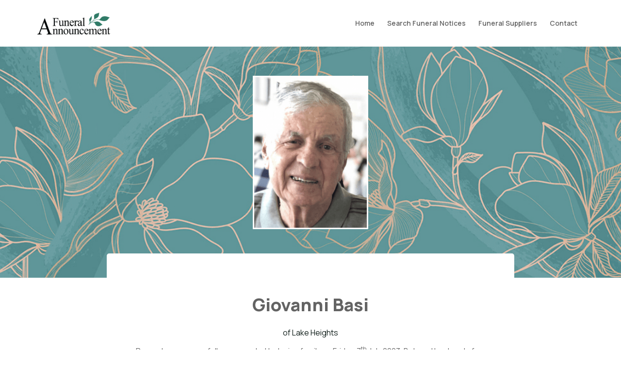

--- FILE ---
content_type: text/html; charset=UTF-8
request_url: https://funeralannouncement.com.au/giovanni-basi/
body_size: 22801
content:
<!DOCTYPE html>
<html class="no-js" lang="en-AU" prefix="og: https://ogp.me/ns#">
<head>
<meta charset="UTF-8">
<meta name="viewport" content="width=device-width, initial-scale=1.0">
<link rel="pingback" href="https://funeralannouncement.com.au/xmlrpc.php">

<!-- Google Tag Manager for WordPress by gtm4wp.com -->
<script data-cfasync="false" data-pagespeed-no-defer>
	var gtm4wp_datalayer_name = "dataLayer";
	var dataLayer = dataLayer || [];
</script>
<!-- End Google Tag Manager for WordPress by gtm4wp.com --><script>
        window.gf_global = window.gf_global || {
            gf_currency_config: {},
            number_formats: {},
            scripts: {},
            hooks: {},
            conditionalLogic: {},
            legacy: {},
            gforms: {}
        };
        </script>
<!-- Search Engine Optimisation by Rank Math PRO - https://rankmath.com/ -->
<title>Giovanni Basi - Funeral Announcement</title>
<meta name="description" content="Passed away peacefully, surrounded by loving family on Friday, 7th July 2023. Beloved husband of Anna. Dearly loved father and father-in-law of Ces and Mary,"/>
<meta name="robots" content="follow, index, max-snippet:-1, max-video-preview:-1, max-image-preview:large"/>
<link rel="canonical" href="https://funeralannouncement.com.au/giovanni-basi/" />
<meta property="og:locale" content="en_US" />
<meta property="og:type" content="article" />
<meta property="og:title" content="Giovanni Basi - Funeral Announcement" />
<meta property="og:description" content="Passed away peacefully, surrounded by loving family on Friday, 7th July 2023. Beloved husband of Anna. Dearly loved father and father-in-law of Ces and Mary," />
<meta property="og:url" content="https://funeralannouncement.com.au/giovanni-basi/" />
<meta property="og:site_name" content="Funeral Announcement" />
<meta property="article:publisher" content="https://www.facebook.com/FuneralAnnouncement" />
<meta property="article:section" content="Notices" />
<meta property="og:updated_time" content="2023-07-12T10:04:34+10:00" />
<meta property="og:image" content="https://funeralannouncement.com.au/wp-content/uploads/2023/07/Giovanni_Basi-.png" />
<meta property="og:image:secure_url" content="https://funeralannouncement.com.au/wp-content/uploads/2023/07/Giovanni_Basi-.png" />
<meta property="og:image:width" content="232" />
<meta property="og:image:height" content="310" />
<meta property="og:image:alt" content="Giovanni Basi" />
<meta property="og:image:type" content="image/png" />
<meta property="article:published_time" content="2023-07-11T00:00:00+10:00" />
<meta property="article:modified_time" content="2023-07-12T10:04:34+10:00" />
<meta name="twitter:card" content="summary_large_image" />
<meta name="twitter:title" content="Giovanni Basi - Funeral Announcement" />
<meta name="twitter:description" content="Passed away peacefully, surrounded by loving family on Friday, 7th July 2023. Beloved husband of Anna. Dearly loved father and father-in-law of Ces and Mary," />
<meta name="twitter:creator" content="@au" />
<meta name="twitter:image" content="https://funeralannouncement.com.au/wp-content/uploads/2023/07/Giovanni_Basi-.png" />
<meta name="twitter:label1" content="Written by" />
<meta name="twitter:data1" content="Rankins Funerals" />
<meta name="twitter:label2" content="Time to read" />
<meta name="twitter:data2" content="Less than a minute" />
<script type="application/ld+json" class="rank-math-schema-pro">{"@context":"https://schema.org","@graph":[{"image":{"@type":"ImageObject","url":"https://funeralannouncement.com.au/wp-content/uploads/2023/07/Giovanni_Basi-.png"},"name":"Service for Giovanni Basi - Funeral Announcement","description":"Passed away peacefully, surrounded by loving family on Friday, 7th July 2023. Beloved husband of Anna. Dearly loved father and father-in-law of Ces and Mary,","@type":"Event","eventStatus":"EventScheduled","eventAttendanceMode":"MixedEventAttendanceMode","location":[{"@type":"VirtualLocation","url":"https://jummedia.com.au/live/giovanni-basi/"},{"@type":"Place","name":"St Francis of Assisi Catholic Church","address":{"@type":"PostalAddress","streetAddress":"1 Bruce Rd","addressLocality":"Warrawong","addressRegion":"New South Wales","postalCode":"2502","addressCountry":"Australia"}}],"performer":{"@type":"Organization","name":"Rankins Funerals"},"startDate":"2023-07-17T00:00:00+10:00","endDate":"2026-01-18T14:45:38+11:00","offers":{"@type":"Offer","name":"General Admission","category":"primary","availability":"InStock"}},{"@type":["LocalBusiness","Organization"],"@id":"https://funeralannouncement.com.au/#organization","name":"Funeral Announcement","url":"https://funeralannouncement.com.au","sameAs":["https://www.facebook.com/FuneralAnnouncement"],"logo":{"@type":"ImageObject","@id":"https://funeralannouncement.com.au/#logo","url":"https://funeralannouncement.com.au/wp-content/uploads/2023/02/FA-Logo-Dark-Teal-Leaves-web-500w.jpg","contentUrl":"https://funeralannouncement.com.au/wp-content/uploads/2023/02/FA-Logo-Dark-Teal-Leaves-web-500w.jpg","caption":"Funeral Announcement","inLanguage":"en-AU","width":"400","height":"120"},"image":{"@id":"https://funeralannouncement.com.au/#logo"}},{"@type":"WebSite","@id":"https://funeralannouncement.com.au/#website","url":"https://funeralannouncement.com.au","name":"Funeral Announcement","publisher":{"@id":"https://funeralannouncement.com.au/#organization"},"inLanguage":"en-AU"},{"@type":"ImageObject","@id":"https://funeralannouncement.com.au/wp-content/uploads/2023/07/Giovanni_Basi-.png","url":"https://funeralannouncement.com.au/wp-content/uploads/2023/07/Giovanni_Basi-.png","width":"232","height":"310","inLanguage":"en-AU"},{"@type":"BreadcrumbList","@id":"https://funeralannouncement.com.au/giovanni-basi/#breadcrumb","itemListElement":[{"@type":"ListItem","position":"1","item":{"@id":"https://funeralannouncement.com.au","name":"Home"}},{"@type":"ListItem","position":"2","item":{"@id":"https://funeralannouncement.com.au/category/notice/","name":"Notices"}},{"@type":"ListItem","position":"3","item":{"@id":"https://funeralannouncement.com.au/giovanni-basi/","name":"Giovanni Basi"}}]},{"@type":"WebPage","@id":"https://funeralannouncement.com.au/giovanni-basi/#webpage","url":"https://funeralannouncement.com.au/giovanni-basi/","name":"Giovanni Basi - Funeral Announcement","datePublished":"2023-07-11T00:00:00+10:00","dateModified":"2023-07-12T10:04:34+10:00","isPartOf":{"@id":"https://funeralannouncement.com.au/#website"},"primaryImageOfPage":{"@id":"https://funeralannouncement.com.au/wp-content/uploads/2023/07/Giovanni_Basi-.png"},"inLanguage":"en-AU","breadcrumb":{"@id":"https://funeralannouncement.com.au/giovanni-basi/#breadcrumb"}},{"@type":"Person","@id":"https://funeralannouncement.com.au/giovanni-basi/#author","name":"Rankins Funerals","image":{"@type":"ImageObject","@id":"https://secure.gravatar.com/avatar/4add6e91f5f2b3ec20501a1a3ed3af7daaf4aa876abba597f763fa9256ce969b?s=96&amp;d=mm&amp;r=g","url":"https://secure.gravatar.com/avatar/4add6e91f5f2b3ec20501a1a3ed3af7daaf4aa876abba597f763fa9256ce969b?s=96&amp;d=mm&amp;r=g","caption":"Rankins Funerals","inLanguage":"en-AU"},"sameAs":["https://rankinsfunerals.com.au","https://twitter.com/ross@rossmarshall.com.au"],"worksFor":{"@id":"https://funeralannouncement.com.au/#organization"}},{"@type":"Article","headline":"Giovanni Basi - Funeral Announcement","datePublished":"2023-07-11T00:00:00+10:00","dateModified":"2023-07-12T10:04:34+10:00","articleSection":"Notices","author":{"@id":"https://funeralannouncement.com.au/giovanni-basi/#author","name":"Rankins Funerals"},"publisher":{"@id":"https://funeralannouncement.com.au/#organization"},"description":"Passed away peacefully, surrounded by loving family on Friday, 7th July 2023. Beloved husband of Anna. Dearly loved father and father-in-law of Ces and Mary,","name":"Giovanni Basi - Funeral Announcement","@id":"https://funeralannouncement.com.au/giovanni-basi/#richSnippet","isPartOf":{"@id":"https://funeralannouncement.com.au/giovanni-basi/#webpage"},"image":{"@id":"https://funeralannouncement.com.au/wp-content/uploads/2023/07/Giovanni_Basi-.png"},"inLanguage":"en-AU","mainEntityOfPage":{"@id":"https://funeralannouncement.com.au/giovanni-basi/#webpage"}}]}</script>
<!-- /Rank Math WordPress SEO plugin -->

<link rel='dns-prefetch' href='//cdn.jsdelivr.net' />
<link rel='dns-prefetch' href='//cdnjs.cloudflare.com' />
<link rel='dns-prefetch' href='//www.google.com' />
<link rel="alternate" type="application/rss+xml" title="Funeral Announcement &raquo; Feed" href="https://funeralannouncement.com.au/feed/" />
<link rel="alternate" type="application/rss+xml" title="Funeral Announcement &raquo; Comments Feed" href="https://funeralannouncement.com.au/comments/feed/" />
<link rel="alternate" type="application/rss+xml" title="Funeral Announcement &raquo; Giovanni Basi Comments Feed" href="https://funeralannouncement.com.au/giovanni-basi/feed/" />
<link rel="alternate" title="oEmbed (JSON)" type="application/json+oembed" href="https://funeralannouncement.com.au/wp-json/oembed/1.0/embed?url=https%3A%2F%2Ffuneralannouncement.com.au%2Fgiovanni-basi%2F" />
<link rel="alternate" title="oEmbed (XML)" type="text/xml+oembed" href="https://funeralannouncement.com.au/wp-json/oembed/1.0/embed?url=https%3A%2F%2Ffuneralannouncement.com.au%2Fgiovanni-basi%2F&#038;format=xml" />
<style id='wp-img-auto-sizes-contain-inline-css' type='text/css'>
img:is([sizes=auto i],[sizes^="auto," i]){contain-intrinsic-size:3000px 1500px}
/*# sourceURL=wp-img-auto-sizes-contain-inline-css */
</style>
<style id='wp-emoji-styles-inline-css' type='text/css'>

	img.wp-smiley, img.emoji {
		display: inline !important;
		border: none !important;
		box-shadow: none !important;
		height: 1em !important;
		width: 1em !important;
		margin: 0 0.07em !important;
		vertical-align: -0.1em !important;
		background: none !important;
		padding: 0 !important;
	}
/*# sourceURL=wp-emoji-styles-inline-css */
</style>
<style id='wp-block-library-inline-css' type='text/css'>
:root{--wp-block-synced-color:#7a00df;--wp-block-synced-color--rgb:122,0,223;--wp-bound-block-color:var(--wp-block-synced-color);--wp-editor-canvas-background:#ddd;--wp-admin-theme-color:#007cba;--wp-admin-theme-color--rgb:0,124,186;--wp-admin-theme-color-darker-10:#006ba1;--wp-admin-theme-color-darker-10--rgb:0,107,160.5;--wp-admin-theme-color-darker-20:#005a87;--wp-admin-theme-color-darker-20--rgb:0,90,135;--wp-admin-border-width-focus:2px}@media (min-resolution:192dpi){:root{--wp-admin-border-width-focus:1.5px}}.wp-element-button{cursor:pointer}:root .has-very-light-gray-background-color{background-color:#eee}:root .has-very-dark-gray-background-color{background-color:#313131}:root .has-very-light-gray-color{color:#eee}:root .has-very-dark-gray-color{color:#313131}:root .has-vivid-green-cyan-to-vivid-cyan-blue-gradient-background{background:linear-gradient(135deg,#00d084,#0693e3)}:root .has-purple-crush-gradient-background{background:linear-gradient(135deg,#34e2e4,#4721fb 50%,#ab1dfe)}:root .has-hazy-dawn-gradient-background{background:linear-gradient(135deg,#faaca8,#dad0ec)}:root .has-subdued-olive-gradient-background{background:linear-gradient(135deg,#fafae1,#67a671)}:root .has-atomic-cream-gradient-background{background:linear-gradient(135deg,#fdd79a,#004a59)}:root .has-nightshade-gradient-background{background:linear-gradient(135deg,#330968,#31cdcf)}:root .has-midnight-gradient-background{background:linear-gradient(135deg,#020381,#2874fc)}:root{--wp--preset--font-size--normal:16px;--wp--preset--font-size--huge:42px}.has-regular-font-size{font-size:1em}.has-larger-font-size{font-size:2.625em}.has-normal-font-size{font-size:var(--wp--preset--font-size--normal)}.has-huge-font-size{font-size:var(--wp--preset--font-size--huge)}.has-text-align-center{text-align:center}.has-text-align-left{text-align:left}.has-text-align-right{text-align:right}.has-fit-text{white-space:nowrap!important}#end-resizable-editor-section{display:none}.aligncenter{clear:both}.items-justified-left{justify-content:flex-start}.items-justified-center{justify-content:center}.items-justified-right{justify-content:flex-end}.items-justified-space-between{justify-content:space-between}.screen-reader-text{border:0;clip-path:inset(50%);height:1px;margin:-1px;overflow:hidden;padding:0;position:absolute;width:1px;word-wrap:normal!important}.screen-reader-text:focus{background-color:#ddd;clip-path:none;color:#444;display:block;font-size:1em;height:auto;left:5px;line-height:normal;padding:15px 23px 14px;text-decoration:none;top:5px;width:auto;z-index:100000}html :where(.has-border-color){border-style:solid}html :where([style*=border-top-color]){border-top-style:solid}html :where([style*=border-right-color]){border-right-style:solid}html :where([style*=border-bottom-color]){border-bottom-style:solid}html :where([style*=border-left-color]){border-left-style:solid}html :where([style*=border-width]){border-style:solid}html :where([style*=border-top-width]){border-top-style:solid}html :where([style*=border-right-width]){border-right-style:solid}html :where([style*=border-bottom-width]){border-bottom-style:solid}html :where([style*=border-left-width]){border-left-style:solid}html :where(img[class*=wp-image-]){height:auto;max-width:100%}:where(figure){margin:0 0 1em}html :where(.is-position-sticky){--wp-admin--admin-bar--position-offset:var(--wp-admin--admin-bar--height,0px)}@media screen and (max-width:600px){html :where(.is-position-sticky){--wp-admin--admin-bar--position-offset:0px}}

/*# sourceURL=wp-block-library-inline-css */
</style><style id='global-styles-inline-css' type='text/css'>
:root{--wp--preset--aspect-ratio--square: 1;--wp--preset--aspect-ratio--4-3: 4/3;--wp--preset--aspect-ratio--3-4: 3/4;--wp--preset--aspect-ratio--3-2: 3/2;--wp--preset--aspect-ratio--2-3: 2/3;--wp--preset--aspect-ratio--16-9: 16/9;--wp--preset--aspect-ratio--9-16: 9/16;--wp--preset--color--black: #000000;--wp--preset--color--cyan-bluish-gray: #abb8c3;--wp--preset--color--white: #ffffff;--wp--preset--color--pale-pink: #f78da7;--wp--preset--color--vivid-red: #cf2e2e;--wp--preset--color--luminous-vivid-orange: #ff6900;--wp--preset--color--luminous-vivid-amber: #fcb900;--wp--preset--color--light-green-cyan: #7bdcb5;--wp--preset--color--vivid-green-cyan: #00d084;--wp--preset--color--pale-cyan-blue: #8ed1fc;--wp--preset--color--vivid-cyan-blue: #0693e3;--wp--preset--color--vivid-purple: #9b51e0;--wp--preset--gradient--vivid-cyan-blue-to-vivid-purple: linear-gradient(135deg,rgb(6,147,227) 0%,rgb(155,81,224) 100%);--wp--preset--gradient--light-green-cyan-to-vivid-green-cyan: linear-gradient(135deg,rgb(122,220,180) 0%,rgb(0,208,130) 100%);--wp--preset--gradient--luminous-vivid-amber-to-luminous-vivid-orange: linear-gradient(135deg,rgb(252,185,0) 0%,rgb(255,105,0) 100%);--wp--preset--gradient--luminous-vivid-orange-to-vivid-red: linear-gradient(135deg,rgb(255,105,0) 0%,rgb(207,46,46) 100%);--wp--preset--gradient--very-light-gray-to-cyan-bluish-gray: linear-gradient(135deg,rgb(238,238,238) 0%,rgb(169,184,195) 100%);--wp--preset--gradient--cool-to-warm-spectrum: linear-gradient(135deg,rgb(74,234,220) 0%,rgb(151,120,209) 20%,rgb(207,42,186) 40%,rgb(238,44,130) 60%,rgb(251,105,98) 80%,rgb(254,248,76) 100%);--wp--preset--gradient--blush-light-purple: linear-gradient(135deg,rgb(255,206,236) 0%,rgb(152,150,240) 100%);--wp--preset--gradient--blush-bordeaux: linear-gradient(135deg,rgb(254,205,165) 0%,rgb(254,45,45) 50%,rgb(107,0,62) 100%);--wp--preset--gradient--luminous-dusk: linear-gradient(135deg,rgb(255,203,112) 0%,rgb(199,81,192) 50%,rgb(65,88,208) 100%);--wp--preset--gradient--pale-ocean: linear-gradient(135deg,rgb(255,245,203) 0%,rgb(182,227,212) 50%,rgb(51,167,181) 100%);--wp--preset--gradient--electric-grass: linear-gradient(135deg,rgb(202,248,128) 0%,rgb(113,206,126) 100%);--wp--preset--gradient--midnight: linear-gradient(135deg,rgb(2,3,129) 0%,rgb(40,116,252) 100%);--wp--preset--font-size--small: 13px;--wp--preset--font-size--medium: 20px;--wp--preset--font-size--large: 36px;--wp--preset--font-size--x-large: 42px;--wp--preset--spacing--20: 0.44rem;--wp--preset--spacing--30: 0.67rem;--wp--preset--spacing--40: 1rem;--wp--preset--spacing--50: 1.5rem;--wp--preset--spacing--60: 2.25rem;--wp--preset--spacing--70: 3.38rem;--wp--preset--spacing--80: 5.06rem;--wp--preset--shadow--natural: 6px 6px 9px rgba(0, 0, 0, 0.2);--wp--preset--shadow--deep: 12px 12px 50px rgba(0, 0, 0, 0.4);--wp--preset--shadow--sharp: 6px 6px 0px rgba(0, 0, 0, 0.2);--wp--preset--shadow--outlined: 6px 6px 0px -3px rgb(255, 255, 255), 6px 6px rgb(0, 0, 0);--wp--preset--shadow--crisp: 6px 6px 0px rgb(0, 0, 0);}:where(.is-layout-flex){gap: 0.5em;}:where(.is-layout-grid){gap: 0.5em;}body .is-layout-flex{display: flex;}.is-layout-flex{flex-wrap: wrap;align-items: center;}.is-layout-flex > :is(*, div){margin: 0;}body .is-layout-grid{display: grid;}.is-layout-grid > :is(*, div){margin: 0;}:where(.wp-block-columns.is-layout-flex){gap: 2em;}:where(.wp-block-columns.is-layout-grid){gap: 2em;}:where(.wp-block-post-template.is-layout-flex){gap: 1.25em;}:where(.wp-block-post-template.is-layout-grid){gap: 1.25em;}.has-black-color{color: var(--wp--preset--color--black) !important;}.has-cyan-bluish-gray-color{color: var(--wp--preset--color--cyan-bluish-gray) !important;}.has-white-color{color: var(--wp--preset--color--white) !important;}.has-pale-pink-color{color: var(--wp--preset--color--pale-pink) !important;}.has-vivid-red-color{color: var(--wp--preset--color--vivid-red) !important;}.has-luminous-vivid-orange-color{color: var(--wp--preset--color--luminous-vivid-orange) !important;}.has-luminous-vivid-amber-color{color: var(--wp--preset--color--luminous-vivid-amber) !important;}.has-light-green-cyan-color{color: var(--wp--preset--color--light-green-cyan) !important;}.has-vivid-green-cyan-color{color: var(--wp--preset--color--vivid-green-cyan) !important;}.has-pale-cyan-blue-color{color: var(--wp--preset--color--pale-cyan-blue) !important;}.has-vivid-cyan-blue-color{color: var(--wp--preset--color--vivid-cyan-blue) !important;}.has-vivid-purple-color{color: var(--wp--preset--color--vivid-purple) !important;}.has-black-background-color{background-color: var(--wp--preset--color--black) !important;}.has-cyan-bluish-gray-background-color{background-color: var(--wp--preset--color--cyan-bluish-gray) !important;}.has-white-background-color{background-color: var(--wp--preset--color--white) !important;}.has-pale-pink-background-color{background-color: var(--wp--preset--color--pale-pink) !important;}.has-vivid-red-background-color{background-color: var(--wp--preset--color--vivid-red) !important;}.has-luminous-vivid-orange-background-color{background-color: var(--wp--preset--color--luminous-vivid-orange) !important;}.has-luminous-vivid-amber-background-color{background-color: var(--wp--preset--color--luminous-vivid-amber) !important;}.has-light-green-cyan-background-color{background-color: var(--wp--preset--color--light-green-cyan) !important;}.has-vivid-green-cyan-background-color{background-color: var(--wp--preset--color--vivid-green-cyan) !important;}.has-pale-cyan-blue-background-color{background-color: var(--wp--preset--color--pale-cyan-blue) !important;}.has-vivid-cyan-blue-background-color{background-color: var(--wp--preset--color--vivid-cyan-blue) !important;}.has-vivid-purple-background-color{background-color: var(--wp--preset--color--vivid-purple) !important;}.has-black-border-color{border-color: var(--wp--preset--color--black) !important;}.has-cyan-bluish-gray-border-color{border-color: var(--wp--preset--color--cyan-bluish-gray) !important;}.has-white-border-color{border-color: var(--wp--preset--color--white) !important;}.has-pale-pink-border-color{border-color: var(--wp--preset--color--pale-pink) !important;}.has-vivid-red-border-color{border-color: var(--wp--preset--color--vivid-red) !important;}.has-luminous-vivid-orange-border-color{border-color: var(--wp--preset--color--luminous-vivid-orange) !important;}.has-luminous-vivid-amber-border-color{border-color: var(--wp--preset--color--luminous-vivid-amber) !important;}.has-light-green-cyan-border-color{border-color: var(--wp--preset--color--light-green-cyan) !important;}.has-vivid-green-cyan-border-color{border-color: var(--wp--preset--color--vivid-green-cyan) !important;}.has-pale-cyan-blue-border-color{border-color: var(--wp--preset--color--pale-cyan-blue) !important;}.has-vivid-cyan-blue-border-color{border-color: var(--wp--preset--color--vivid-cyan-blue) !important;}.has-vivid-purple-border-color{border-color: var(--wp--preset--color--vivid-purple) !important;}.has-vivid-cyan-blue-to-vivid-purple-gradient-background{background: var(--wp--preset--gradient--vivid-cyan-blue-to-vivid-purple) !important;}.has-light-green-cyan-to-vivid-green-cyan-gradient-background{background: var(--wp--preset--gradient--light-green-cyan-to-vivid-green-cyan) !important;}.has-luminous-vivid-amber-to-luminous-vivid-orange-gradient-background{background: var(--wp--preset--gradient--luminous-vivid-amber-to-luminous-vivid-orange) !important;}.has-luminous-vivid-orange-to-vivid-red-gradient-background{background: var(--wp--preset--gradient--luminous-vivid-orange-to-vivid-red) !important;}.has-very-light-gray-to-cyan-bluish-gray-gradient-background{background: var(--wp--preset--gradient--very-light-gray-to-cyan-bluish-gray) !important;}.has-cool-to-warm-spectrum-gradient-background{background: var(--wp--preset--gradient--cool-to-warm-spectrum) !important;}.has-blush-light-purple-gradient-background{background: var(--wp--preset--gradient--blush-light-purple) !important;}.has-blush-bordeaux-gradient-background{background: var(--wp--preset--gradient--blush-bordeaux) !important;}.has-luminous-dusk-gradient-background{background: var(--wp--preset--gradient--luminous-dusk) !important;}.has-pale-ocean-gradient-background{background: var(--wp--preset--gradient--pale-ocean) !important;}.has-electric-grass-gradient-background{background: var(--wp--preset--gradient--electric-grass) !important;}.has-midnight-gradient-background{background: var(--wp--preset--gradient--midnight) !important;}.has-small-font-size{font-size: var(--wp--preset--font-size--small) !important;}.has-medium-font-size{font-size: var(--wp--preset--font-size--medium) !important;}.has-large-font-size{font-size: var(--wp--preset--font-size--large) !important;}.has-x-large-font-size{font-size: var(--wp--preset--font-size--x-large) !important;}
/*# sourceURL=global-styles-inline-css */
</style>

<style id='classic-theme-styles-inline-css' type='text/css'>
/*! This file is auto-generated */
.wp-block-button__link{color:#fff;background-color:#32373c;border-radius:9999px;box-shadow:none;text-decoration:none;padding:calc(.667em + 2px) calc(1.333em + 2px);font-size:1.125em}.wp-block-file__button{background:#32373c;color:#fff;text-decoration:none}
/*# sourceURL=/wp-includes/css/classic-themes.min.css */
</style>
<link rel='stylesheet' id='my-style-css' href='https://cdn.jsdelivr.net/npm/add-to-calendar-button@1/assets/css/atcb.min.css?ver=all' type='text/css' media='all' />
<link rel='stylesheet' id='toastr-style-css' href='https://cdnjs.cloudflare.com/ajax/libs/toastr.js/latest/css/toastr.min.css?ver=all' type='text/css' media='all' />
<link rel='stylesheet' id='x-stack-css' href='https://funeralannouncement.com.au/wp-content/themes/pro/framework/dist/css/site/stacks/ethos.css?ver=6.7.10' type='text/css' media='all' />
<link rel='stylesheet' id='x-child-css' href='https://funeralannouncement.com.au/wp-content/themes/pro-child/style.css?ver=6.7.10' type='text/css' media='all' />
<style id='cs-inline-css' type='text/css'>
@media (min-width:1200px){.x-hide-xl{display:none !important;}}@media (min-width:979px) and (max-width:1199px){.x-hide-lg{display:none !important;}}@media (min-width:767px) and (max-width:978px){.x-hide-md{display:none !important;}}@media (min-width:480px) and (max-width:766px){.x-hide-sm{display:none !important;}}@media (max-width:479px){.x-hide-xs{display:none !important;}} a,h1 a:hover,h2 a:hover,h3 a:hover,h4 a:hover,h5 a:hover,h6 a:hover,.x-breadcrumb-wrap a:hover,.x-comment-author a:hover,.x-comment-time:hover,.p-meta > span > a:hover,.format-link .link a:hover,.x-main .widget ul li a:hover,.x-main .widget ol li a:hover,.x-main .widget_tag_cloud .tagcloud a:hover,.x-sidebar .widget ul li a:hover,.x-sidebar .widget ol li a:hover,.x-sidebar .widget_tag_cloud .tagcloud a:hover,.x-portfolio .entry-extra .x-ul-tags li a:hover{color:rgb(75,144,126);}a:hover{color:#6fa698;}a.x-img-thumbnail:hover{border-color:rgb(75,144,126);}.x-main{width:72%;}.x-sidebar{width:calc( 100% - 72%);}.x-post-slider-archive-active .x-container.main:not(.x-row):not(.x-grid):before{top:0;}.x-content-sidebar-active .x-container.main:not(.x-row):not(.x-grid):before{right:calc( 100% - 72%);}.x-sidebar-content-active .x-container.main:not(.x-row):not(.x-grid):before{left:calc( 100% - 72%);}.x-full-width-active .x-container.main:not(.x-row):not(.x-grid):before{left:-5000em;}.h-landmark,.x-main .h-widget,.x-main .h-widget a.rsswidget,.x-main .h-widget a.rsswidget:hover,.x-main .widget.widget_pages .current_page_item a,.x-main .widget.widget_nav_menu .current-menu-item a,.x-main .widget.widget_pages .current_page_item a:hover,.x-main .widget.widget_nav_menu .current-menu-item a:hover,.x-sidebar .h-widget,.x-sidebar .h-widget a.rsswidget,.x-sidebar .h-widget a.rsswidget:hover,.x-sidebar .widget.widget_pages .current_page_item a,.x-sidebar .widget.widget_nav_menu .current-menu-item a,.x-sidebar .widget.widget_pages .current_page_item a:hover,.x-sidebar .widget.widget_nav_menu .current-menu-item a:hover{color:rgb(99,99,99);}.x-main .widget,.x-main .widget a,.x-main .widget ul li a,.x-main .widget ol li a,.x-main .widget_tag_cloud .tagcloud a,.x-main .widget_product_tag_cloud .tagcloud a,.x-main .widget a:hover,.x-main .widget ul li a:hover,.x-main .widget ol li a:hover,.x-main .widget_tag_cloud .tagcloud a:hover,.x-main .widget_product_tag_cloud .tagcloud a:hover,.x-main .widget_shopping_cart .buttons .button,.x-main .widget_price_filter .price_slider_amount .button,.x-sidebar .widget,.x-sidebar .widget a,.x-sidebar .widget ul li a,.x-sidebar .widget ol li a,.x-sidebar .widget_tag_cloud .tagcloud a,.x-sidebar .widget_product_tag_cloud .tagcloud a,.x-sidebar .widget a:hover,.x-sidebar .widget ul li a:hover,.x-sidebar .widget ol li a:hover,.x-sidebar .widget_tag_cloud .tagcloud a:hover,.x-sidebar .widget_product_tag_cloud .tagcloud a:hover,.x-sidebar .widget_shopping_cart .buttons .button,.x-sidebar .widget_price_filter .price_slider_amount .button{color:rgb(99,99,99);}.x-main .h-widget,.x-main .widget.widget_pages .current_page_item,.x-main .widget.widget_nav_menu .current-menu-item,.x-sidebar .h-widget,.x-sidebar .widget.widget_pages .current_page_item,.x-sidebar .widget.widget_nav_menu .current-menu-item{border-color:rgb(99,99,99);}.x-post-slider{height:425px;}.archive .x-post-slider{height:425px;}.x-post-slider .x-post-slider-entry{padding-bottom:425px;}.archive .x-post-slider .x-post-slider-entry{padding-bottom:425px;}.format-link .link a,.x-portfolio .entry-extra .x-ul-tags li a{color:rgb(99,99,99);}.p-meta > span > a,.x-nav-articles a,.entry-top-navigation .entry-parent,.option-set .x-index-filters,.option-set .x-portfolio-filters,.option-set .x-index-filters-menu >li >a:hover,.option-set .x-index-filters-menu >li >a.selected,.option-set .x-portfolio-filters-menu > li > a:hover,.option-set .x-portfolio-filters-menu > li > a.selected{color:rgb(99,99,99);}.x-nav-articles a,.entry-top-navigation .entry-parent,.option-set .x-index-filters,.option-set .x-portfolio-filters,.option-set .x-index-filters i,.option-set .x-portfolio-filters i{border-color:rgb(99,99,99);}.x-nav-articles a:hover,.entry-top-navigation .entry-parent:hover,.option-set .x-index-filters:hover i,.option-set .x-portfolio-filters:hover i{background-color:rgb(99,99,99);}@media (max-width:978.98px){.x-content-sidebar-active .x-container.main:not(.x-row):not(.x-grid):before,.x-sidebar-content-active .x-container.main:not(.x-row):not(.x-grid):before{left:-5000em;}body .x-main .widget,body .x-main .widget a,body .x-main .widget a:hover,body .x-main .widget ul li a,body .x-main .widget ol li a,body .x-main .widget ul li a:hover,body .x-main .widget ol li a:hover,body .x-sidebar .widget,body .x-sidebar .widget a,body .x-sidebar .widget a:hover,body .x-sidebar .widget ul li a,body .x-sidebar .widget ol li a,body .x-sidebar .widget ul li a:hover,body .x-sidebar .widget ol li a:hover{color:rgb(99,99,99);}body .x-main .h-widget,body .x-main .widget.widget_pages .current_page_item a,body .x-main .widget.widget_nav_menu .current-menu-item a,body .x-main .widget.widget_pages .current_page_item a:hover,body .x-main .widget.widget_nav_menu .current-menu-item a:hover,body .x-sidebar .h-widget,body .x-sidebar .widget.widget_pages .current_page_item a,body .x-sidebar .widget.widget_nav_menu .current-menu-item a,body .x-sidebar .widget.widget_pages .current_page_item a:hover,body .x-sidebar .widget.widget_nav_menu .current-menu-item a:hover{color:rgb(99,99,99);}body .x-main .h-widget,body .x-main .widget.widget_pages .current_page_item,body .x-main .widget.widget_nav_menu .current-menu-item,body .x-sidebar .h-widget,body .x-sidebar .widget.widget_pages .current_page_item,body .x-sidebar .widget.widget_nav_menu .current-menu-item{border-color:rgb(99,99,99);}}@media (max-width:766.98px){.x-post-slider,.archive .x-post-slider{height:auto !important;}.x-post-slider .x-post-slider-entry,.archive .x-post-slider .x-post-slider-entry{padding-bottom:65% !important;}}html{font-size:15px;}@media (min-width:479px){html{font-size:16px;}}@media (min-width:766px){html{font-size:16px;}}@media (min-width:978px){html{font-size:16px;}}@media (min-width:1199px){html{font-size:16px;}}body{font-style:normal;font-weight:400;color:rgb(99,99,99);background-color:rgb(255,255,255);}.w-b{font-weight:400 !important;}h1,h2,h3,h4,h5,h6,.h1,.h2,.h3,.h4,.h5,.h6,.x-text-headline{font-family:"Manrope",sans-serif;font-style:normal;font-weight:800;}h1,.h1{letter-spacing:-0.035em;}h2,.h2{letter-spacing:-0.035em;}h3,.h3{letter-spacing:-0.035em;}h4,.h4{letter-spacing:-0.035em;}h5,.h5{letter-spacing:-0.035em;}h6,.h6{letter-spacing:-0.035em;}.w-h{font-weight:800 !important;}.x-container.width{width:88%;}.x-container.max{max-width:1280px;}.x-bar-content.x-container.width{flex-basis:88%;}.x-main.full{float:none;clear:both;display:block;width:auto;}@media (max-width:978.98px){.x-main.full,.x-main.left,.x-main.right,.x-sidebar.left,.x-sidebar.right{float:none;display:block;width:auto !important;}}.entry-header,.entry-content{font-size:1rem;}body,input,button,select,textarea{font-family:"Manrope",sans-serif;}h1,h2,h3,h4,h5,h6,.h1,.h2,.h3,.h4,.h5,.h6,h1 a,h2 a,h3 a,h4 a,h5 a,h6 a,.h1 a,.h2 a,.h3 a,.h4 a,.h5 a,.h6 a,blockquote{color:rgb(99,99,99);}.cfc-h-tx{color:rgb(99,99,99) !important;}.cfc-h-bd{border-color:rgb(99,99,99) !important;}.cfc-h-bg{background-color:rgb(99,99,99) !important;}.cfc-b-tx{color:rgb(99,99,99) !important;}.cfc-b-bd{border-color:rgb(99,99,99) !important;}.cfc-b-bg{background-color:rgb(99,99,99) !important;}.x-btn,.button,[type="submit"]{color:#edf4f2;border-color:rgb(75,144,126);background-color:rgb(75,144,126);text-shadow:0 0.075em 0.075em rgba(0,0,0,0.5);border-radius:0.25em;}.x-btn:hover,.button:hover,[type="submit"]:hover{color:#ffffff;border-color:#448271;background-color:#448271;text-shadow:0 0.075em 0.075em rgba(0,0,0,0.5);}.x-btn.x-btn-real,.x-btn.x-btn-real:hover{margin-bottom:0.25em;text-shadow:0 0.075em 0.075em rgba(0,0,0,0.65);}.x-btn.x-btn-real{box-shadow:0 0.25em 0 0 #a71000,0 4px 9px rgba(0,0,0,0.75);}.x-btn.x-btn-real:hover{box-shadow:0 0.25em 0 0 #a71000,0 4px 9px rgba(0,0,0,0.75);}.x-btn.x-btn-flat,.x-btn.x-btn-flat:hover{margin-bottom:0;text-shadow:0 0.075em 0.075em rgba(0,0,0,0.65);box-shadow:none;}.x-btn.x-btn-transparent,.x-btn.x-btn-transparent:hover{margin-bottom:0;border-width:3px;text-shadow:none;text-transform:uppercase;background-color:transparent;box-shadow:none;}body .gform_wrapper .gfield_required{color:rgb(75,144,126);}body .gform_wrapper h2.gsection_title,body .gform_wrapper h3.gform_title,body .gform_wrapper .top_label .gfield_label,body .gform_wrapper .left_label .gfield_label,body .gform_wrapper .right_label .gfield_label{font-weight:800;}body .gform_wrapper h2.gsection_title{letter-spacing:-0.035em!important;}body .gform_wrapper h3.gform_title{letter-spacing:-0.035em!important;}body .gform_wrapper .top_label .gfield_label,body .gform_wrapper .left_label .gfield_label,body .gform_wrapper .right_label .gfield_label{color:rgb(99,99,99);}body .gform_wrapper .validation_message{font-weight:400;}.bg .mejs-container,.x-video .mejs-container{position:unset !important;} @font-face{font-family:'FontAwesomePro';font-style:normal;font-weight:900;font-display:block;src:url('https://funeralannouncement.com.au/wp-content/themes/pro/cornerstone/assets/fonts/fa-solid-900.woff2?ver=6.7.2') format('woff2'),url('https://funeralannouncement.com.au/wp-content/themes/pro/cornerstone/assets/fonts/fa-solid-900.ttf?ver=6.7.2') format('truetype');}[data-x-fa-pro-icon]{font-family:"FontAwesomePro" !important;}[data-x-fa-pro-icon]:before{content:attr(data-x-fa-pro-icon);}[data-x-icon],[data-x-icon-o],[data-x-icon-l],[data-x-icon-s],[data-x-icon-b],[data-x-icon-sr],[data-x-icon-ss],[data-x-icon-sl],[data-x-fa-pro-icon],[class*="cs-fa-"]{display:inline-flex;font-style:normal;font-weight:400;text-decoration:inherit;text-rendering:auto;-webkit-font-smoothing:antialiased;-moz-osx-font-smoothing:grayscale;}[data-x-icon].left,[data-x-icon-o].left,[data-x-icon-l].left,[data-x-icon-s].left,[data-x-icon-b].left,[data-x-icon-sr].left,[data-x-icon-ss].left,[data-x-icon-sl].left,[data-x-fa-pro-icon].left,[class*="cs-fa-"].left{margin-right:0.5em;}[data-x-icon].right,[data-x-icon-o].right,[data-x-icon-l].right,[data-x-icon-s].right,[data-x-icon-b].right,[data-x-icon-sr].right,[data-x-icon-ss].right,[data-x-icon-sl].right,[data-x-fa-pro-icon].right,[class*="cs-fa-"].right{margin-left:0.5em;}[data-x-icon]:before,[data-x-icon-o]:before,[data-x-icon-l]:before,[data-x-icon-s]:before,[data-x-icon-b]:before,[data-x-icon-sr]:before,[data-x-icon-ss]:before,[data-x-icon-sl]:before,[data-x-fa-pro-icon]:before,[class*="cs-fa-"]:before{line-height:1;}@font-face{font-family:'FontAwesome';font-style:normal;font-weight:900;font-display:block;src:url('https://funeralannouncement.com.au/wp-content/themes/pro/cornerstone/assets/fonts/fa-solid-900.woff2?ver=6.7.2') format('woff2'),url('https://funeralannouncement.com.au/wp-content/themes/pro/cornerstone/assets/fonts/fa-solid-900.ttf?ver=6.7.2') format('truetype');}[data-x-icon],[data-x-icon-s],[data-x-icon][class*="cs-fa-"]{font-family:"FontAwesome" !important;font-weight:900;}[data-x-icon]:before,[data-x-icon][class*="cs-fa-"]:before{content:attr(data-x-icon);}[data-x-icon-s]:before{content:attr(data-x-icon-s);}@font-face{font-family:'FontAwesomeRegular';font-style:normal;font-weight:400;font-display:block;src:url('https://funeralannouncement.com.au/wp-content/themes/pro/cornerstone/assets/fonts/fa-regular-400.woff2?ver=6.7.2') format('woff2'),url('https://funeralannouncement.com.au/wp-content/themes/pro/cornerstone/assets/fonts/fa-regular-400.ttf?ver=6.7.2') format('truetype');}@font-face{font-family:'FontAwesomePro';font-style:normal;font-weight:400;font-display:block;src:url('https://funeralannouncement.com.au/wp-content/themes/pro/cornerstone/assets/fonts/fa-regular-400.woff2?ver=6.7.2') format('woff2'),url('https://funeralannouncement.com.au/wp-content/themes/pro/cornerstone/assets/fonts/fa-regular-400.ttf?ver=6.7.2') format('truetype');}[data-x-icon-o]{font-family:"FontAwesomeRegular" !important;}[data-x-icon-o]:before{content:attr(data-x-icon-o);}@font-face{font-family:'FontAwesomeLight';font-style:normal;font-weight:300;font-display:block;src:url('https://funeralannouncement.com.au/wp-content/themes/pro/cornerstone/assets/fonts/fa-light-300.woff2?ver=6.7.2') format('woff2'),url('https://funeralannouncement.com.au/wp-content/themes/pro/cornerstone/assets/fonts/fa-light-300.ttf?ver=6.7.2') format('truetype');}@font-face{font-family:'FontAwesomePro';font-style:normal;font-weight:300;font-display:block;src:url('https://funeralannouncement.com.au/wp-content/themes/pro/cornerstone/assets/fonts/fa-light-300.woff2?ver=6.7.2') format('woff2'),url('https://funeralannouncement.com.au/wp-content/themes/pro/cornerstone/assets/fonts/fa-light-300.ttf?ver=6.7.2') format('truetype');}[data-x-icon-l]{font-family:"FontAwesomeLight" !important;font-weight:300;}[data-x-icon-l]:before{content:attr(data-x-icon-l);}@font-face{font-family:'FontAwesomeBrands';font-style:normal;font-weight:normal;font-display:block;src:url('https://funeralannouncement.com.au/wp-content/themes/pro/cornerstone/assets/fonts/fa-brands-400.woff2?ver=6.7.2') format('woff2'),url('https://funeralannouncement.com.au/wp-content/themes/pro/cornerstone/assets/fonts/fa-brands-400.ttf?ver=6.7.2') format('truetype');}[data-x-icon-b]{font-family:"FontAwesomeBrands" !important;}[data-x-icon-b]:before{content:attr(data-x-icon-b);}.widget.widget_rss li .rsswidget:before{content:"\f35d";padding-right:0.4em;font-family:"FontAwesome";} .mlx3-0.x-section{margin-top:0px;margin-right:0px;margin-bottom:0px;margin-left:0px;border-top-width:0;border-right-width:0;border-bottom-width:0;border-left-width:0;padding-right:0px;padding-left:0px;}.mlx3-1.x-section{padding-top:60px;padding-bottom:70px;background-color:#edf4f2;z-index:1;}.mlx3-1 > .x-bg > .x-bg-layer-lower-image {background-image:var(--tco-dclx3-0);background-repeat:repeat;background-position:center;background-size:cover;background-attachment:inherit;}.mlx3-2.x-section{padding-top:0px;padding-bottom:100px;z-index:auto;}.mlx3-3.x-row{z-index:9999;}.mlx3-4 > .x-row-inner{margin-top:calc(((20px / 2) + 1px) * -1);margin-right:calc(((20px / 2) + 1px) * -1);margin-bottom:calc(((20px / 2) + 1px) * -1);margin-left:calc(((20px / 2) + 1px) * -1);}.mlx3-4 > .x-row-inner > *{margin-top:calc(20px / 2);margin-bottom:calc(20px / 2);margin-right:calc(20px / 2);margin-left:calc(20px / 2);}.mlx3-5.x-row{margin-right:auto;margin-left:auto;border-top-width:0;border-right-width:0;border-bottom-width:0;border-left-width:0;padding-top:1px;padding-right:1px;padding-bottom:1px;padding-left:1px;font-size:1em;}.mlx3-5 > .x-row-inner{flex-direction:row;justify-content:flex-start;align-items:stretch;align-content:stretch;}.mlx3-7.x-row{z-index:auto;width:100%;}.mlx3-8.x-row{max-width:840px;margin-top:-50px;margin-bottom:0px;border-top-left-radius:5px;}.mlx3-8 > .x-row-inner{margin-top:calc(((0px / 2) + 1px) * -1);margin-right:calc(((0px / 2) + 1px) * -1);margin-bottom:calc(((0px / 2) + 1px) * -1);margin-left:calc(((0px / 2) + 1px) * -1);}.mlx3-9.x-row{border-top-right-radius:5px;border-bottom-right-radius:5px;border-bottom-left-radius:5px;}.mlx3-a > .x-row-inner > *{flex-grow:1;}.mlx3-b.x-row{border-top-left-radius:0px;background-color:#edf4f2;}.mlx3-c{--gap:20px;}.mlx3-d > .x-row-inner > *:nth-child(1n - 0) {flex-basis:calc(100% - clamp(0px,var(--gap),9999px));}.mlx3-e{--gap:0px;}.mlx3-e > .x-row-inner > *:nth-child(1n - 0) {flex-basis:calc(100% - clamp(0px,var(--gap),9999px));}.mlx3-f > .x-row-inner > *:nth-child(3n - 0) {flex-basis:calc(33.33% - clamp(0px,var(--gap),9999px));}.mlx3-f > .x-row-inner > *:nth-child(3n - 1) {flex-basis:calc(33.33% - clamp(0px,var(--gap),9999px));}.mlx3-f > .x-row-inner > *:nth-child(3n - 2) {flex-basis:calc(33.33% - clamp(0px,var(--gap),9999px));}.mlx3-g > .x-row-inner > *:nth-child(2n - 0) {flex-basis:calc(33.33% - clamp(0px,var(--gap),9999px));}.mlx3-g > .x-row-inner > *:nth-child(2n - 1) {flex-basis:calc(66.66% - clamp(0px,var(--gap),9999px));}.mlx3-h.x-col{z-index:1;border-top-width:0;border-right-width:0;border-bottom-width:0;border-left-width:0;font-size:1em;}.mlx3-k.x-col{display:flex;flex-direction:column;flex-wrap:wrap;}.mlx3-l.x-col{justify-content:flex-start;align-items:flex-start;align-content:flex-start;border-top-left-radius:5px;border-top-right-radius:5px;border-bottom-right-radius:5px;border-bottom-left-radius:5px;padding-top:60px;padding-right:60px;padding-bottom:60px;padding-left:60px;background-color:#ffffff;}.mlx3-m.x-col{padding-top:30px;padding-right:30px;padding-bottom:30px;padding-left:30px;}.mlx3-n.x-col{justify-content:center;align-items:center;align-content:center;}.mlx3-o{display:flex;flex-wrap:wrap;}.mlx3-p{flex-direction:column;}.mlx3-q{justify-content:flex-start;}.mlx3-r{align-items:center;align-content:center;}.mlx3-s{flex-grow:0;flex-shrink:1;}.mlx3-t{flex-basis:auto;font-size:1em;aspect-ratio:auto;}.mlx3-u{z-index:99;max-height:320;margin-top:0px;margin-bottom:30px;}.mlx3-v{width:100%;}.mlx3-w{margin-right:0px;margin-left:0px;}.mlx3-x{border-top-width:0;border-right-width:0;border-bottom-width:0;border-left-width:0;}.mlx3-y{z-index:1;max-width:200px;height:200px;max-height:200px;border-top-width:5px;border-right-width:5px;border-bottom-width:5px;border-left-width:5px;border-top-style:solid;border-right-style:solid;border-bottom-style:solid;border-left-style:solid;border-top-color:rgb(255,255,255);border-right-color:rgb(255,255,255);border-bottom-color:rgb(255,255,255);border-left-color:rgb(255,255,255);background-color:#edf4f2;}.mlx3-y > .x-bg > .x-bg-layer-lower-img img {object-fit:cover;object-position:center;}.mlx3-10{justify-content:center;flex-grow:1;flex-shrink:0;}.mlx3-11{flex-direction:row;margin-top:50px;margin-bottom:0px;}.mlx3-12{align-items:flex-start;align-content:flex-start;}.mlx3-14.x-image{display:block;border-top-width:3px;border-right-width:3px;border-bottom-width:3px;border-left-width:3px;border-top-style:solid;border-right-style:solid;border-bottom-style:solid;border-left-style:solid;border-top-color:rgb(255,255,255);border-right-color:rgb(255,255,255);border-bottom-color:rgb(255,255,255);border-left-color:rgb(255,255,255);}.mlx3-14.x-image img{object-fit:cover;object-position:50% 10%;}.mlx3-15.x-image{font-size:1em;}.mlx3-15.x-image img{aspect-ratio:auto;}.mlx3-16.x-image{border-top-width:0;border-right-width:0;border-bottom-width:0;border-left-width:0;border-top-left-radius:0.35em;border-top-right-radius:0.35em;border-bottom-right-radius:0.35em;border-bottom-left-radius:0.35em;padding-top:20px;padding-right:20px;padding-bottom:20px;padding-left:20px;background-color:#ffffff;}.mlx3-17.x-text{margin-top:1em;font-size:clamp(19px,1.9vw,28px);}.mlx3-17.x-text .x-text-content-text-primary{font-size:1.5em;line-height:1.2;text-align:left;text-transform:capitalize;}.mlx3-18.x-text{margin-right:0em;margin-left:0em;}.mlx3-19.x-text{margin-bottom:1em;}.mlx3-1a.x-text{border-top-width:0;border-right-width:0;border-bottom-width:0;border-left-width:0;}.mlx3-1a.x-text .x-text-content-text-primary{font-style:normal;}.mlx3-1d.x-text .x-text-content-text-primary{font-family:"Manrope",sans-serif;}.mlx3-1e.x-text .x-text-content-text-primary{font-weight:800;}.mlx3-1f.x-text .x-text-content-text-primary{letter-spacing:0em;}.mlx3-1g.x-text .x-text-content-text-primary{color:rgb(99,99,99);}.mlx3-1i.x-text{margin-top:0em;}.mlx3-1j.x-text{font-size:1em;}.mlx3-1k.x-text .x-text-content-text-primary{font-family:"Manrope",sans-serif;font-weight:400;line-height:1.4;}.mlx3-1l.x-text .x-text-content-text-primary{font-size:1em;}.mlx3-1m.x-text .x-text-content-text-primary{text-transform:none;}.mlx3-1n.x-text .x-text-content-text-primary{color:#0f1d19;}.mlx3-1o.x-text{margin-right:1em;margin-left:1em;}.mlx3-1o.x-text .x-text-content-text-primary{font-size:0.95em;}.mlx3-1p.x-text{margin-bottom:0em;}.mlx3-1q.x-text{margin-top:50px;}.mlx3-1r.x-text{margin-bottom:2.5em;border-bottom-right-radius:5px;border-bottom-left-radius:5px;}.mlx3-1s.x-text{border-top-left-radius:5px;border-top-right-radius:5px;padding-top:1em;padding-right:1em;padding-bottom:1em;padding-left:1em;font-size:0.5em;background-color:#edf4f2;}.mlx3-1s.x-text .x-text-content-text-primary{font-size:1.55em;letter-spacing:0.1em;margin-right:calc(0.1em * -1);color:#2d564c;}.mlx3-1t.x-text .x-text-content-text-primary{line-height:1;}.mlx3-1u.x-text .x-text-content-text-primary{text-transform:uppercase;}.mlx3-1v.x-text .x-text-content{display:flex;flex-direction:row;justify-content:center;}.mlx3-1v.x-text .x-graphic {margin-right:0.5em;margin-bottom:0em;margin-left:0em;}.mlx3-1v.x-text .x-graphic-icon {width:auto;color:rgb(75,144,126);border-top-width:0;border-right-width:0;border-bottom-width:0;border-left-width:0;}.mlx3-1w.x-text .x-text-content{align-items:flex-start;}.mlx3-1w.x-text .x-text-content-text-primary{font-size:0.8em;letter-spacing:0.06em;margin-right:calc(0.06em * -1);}.mlx3-1w.x-text .x-text-content-text-subheadline{font-family:"Manrope",sans-serif;font-size:0.8em;font-weight:600;}.mlx3-1w.x-text .x-graphic {margin-top:0.25em;}.mlx3-1w.x-text .x-graphic-icon {font-size:1.25em;}.mlx3-1x.x-text .x-text-content-text-subheadline{margin-top:0.35em;font-style:normal;line-height:1.4;letter-spacing:0em;text-transform:none;color:rgb(99,99,99);}.mlx3-1y.x-text{margin-top:5em;}.mlx3-1z.x-text{border-bottom-right-radius:0px;border-bottom-left-radius:0px;}.mlx3-20.x-text{margin-bottom:0.5em;}.mlx3-20.x-text .x-text-content-text-primary{font-size:1.1em;line-height:1.1;color:rgb(75,144,126);}.mlx3-20.x-text:hover .x-text-content-text-primary,.mlx3-20.x-text[class*="active"] .x-text-content-text-primary,[data-x-effect-provider*="colors"]:hover .mlx3-20.x-text .x-text-content-text-primary{color:#5d9b8b;}.mlx3-20.x-text .x-text-content-text-subheadline{font-family:"Manrope",sans-serif;font-size:0.9em;font-weight:300;}.mlx3-21.x-text{width:100%;padding-top:0.5em;padding-right:0em;padding-bottom:0.5em;padding-left:0em;}.mlx3-21.x-text .x-text-content{align-items:center;}.mlx3-21.x-text .x-text-content-text-primary{font-size:0.85em;font-weight:500;}.mlx3-21.x-text:hover .x-text-content-text-primary,.mlx3-21.x-text[class*="active"] .x-text-content-text-primary,[data-x-effect-provider*="colors"]:hover .mlx3-21.x-text .x-text-content-text-primary{color:rgb(75,144,126);}.mlx3-21.x-text .x-graphic {margin-top:0em;}.mlx3-21.x-text .x-graphic-icon {font-size:1em;}.mlx3-21.x-text:hover .x-graphic-icon,.mlx3-21.x-text[class*="active"] .x-graphic-icon,[data-x-effect-provider*="colors"]:hover .mlx3-21.x-text .x-graphic-icon {color:#5d9b8b;}.mlx3-22.x-anchor {width:100%;max-width:300px;margin-bottom:0.5em;margin-left:0em;border-top-left-radius:0.35em;border-top-right-radius:0.35em;border-bottom-right-radius:0.35em;border-bottom-left-radius:0.35em;background-color:rgb(75,144,126);}.mlx3-22.x-anchor .x-anchor-content {padding-top:0.875em;padding-right:0.995em;padding-bottom:0.875em;padding-left:0.995em;}.mlx3-22.x-anchor:hover,.mlx3-22.x-anchor[class*="active"],[data-x-effect-provider*="colors"]:hover .mlx3-22.x-anchor {background-color:#5d9b8b;}.mlx3-22.x-anchor .x-anchor-text {margin-top:5px;margin-right:5px;margin-bottom:5px;margin-left:5px;}.mlx3-22.x-anchor .x-anchor-text-primary {font-size:1em;font-weight:500;color:#edf4f2;}.mlx3-22.x-anchor:hover .x-anchor-text-primary,.mlx3-22.x-anchor[class*="active"] .x-anchor-text-primary,[data-x-effect-provider*="colors"]:hover .mlx3-22.x-anchor .x-anchor-text-primary {color:#ffffff;}.mlx3-22.x-anchor .x-graphic {margin-top:5px;margin-right:5px;margin-bottom:5px;margin-left:5px;}.mlx3-22.x-anchor .x-graphic-icon {font-size:1.25em;color:#edf4f2;}.mlx3-22.x-anchor:hover .x-graphic-icon,.mlx3-22.x-anchor[class*="active"] .x-graphic-icon,[data-x-effect-provider*="colors"]:hover .mlx3-22.x-anchor .x-graphic-icon {color:#ffffff;}.mlx3-23.x-anchor {margin-top:0em;margin-right:0em;}.mlx3-23.x-anchor .x-anchor-text-primary {font-family:"Manrope",sans-serif;font-style:normal;line-height:1;}.mlx3-24.x-anchor {border-top-width:0;border-right-width:0;border-bottom-width:0;border-left-width:0;}.mlx3-24.x-anchor .x-anchor-content {display:flex;flex-direction:row;justify-content:center;align-items:center;}.mlx3-25.x-anchor {font-size:1em;}.mlx3-25.x-anchor .x-graphic-icon {width:auto;border-top-width:0;border-right-width:0;border-bottom-width:0;border-left-width:0;}.mlx3-26.x-anchor {margin-bottom:0em;font-size:16px;}.mlx3-26.x-anchor .x-anchor-content {padding-top:0.575em;padding-right:0.8em;padding-bottom:0.575em;padding-left:0.8em;}.mlx3-26.x-anchor:hover,.mlx3-26.x-anchor[class*="active"],[data-x-effect-provider*="colors"]:hover .mlx3-26.x-anchor {background-color:#edf4f2;}.mlx3-26.x-anchor .x-anchor-text-primary {font-size:0.8em;font-weight:600;color:rgb(75,144,126);}.mlx3-26.x-anchor:hover .x-anchor-text-primary,.mlx3-26.x-anchor[class*="active"] .x-anchor-text-primary,[data-x-effect-provider*="colors"]:hover .mlx3-26.x-anchor .x-anchor-text-primary {color:#5d9b8b;}.mlx3-27.x-anchor {margin-left:0.7em;}.mlx3-28.x-anchor {background-color:rgba(255,255,255,1);}.mlx3-29.x-anchor {margin-left:0.8em;}.mlx3-2a.x-anchor {width:2em;height:2em;}.mlx3-2a.x-anchor .x-graphic-icon {font-size:1.2em;color:rgba(30,58,50,0.8);}.mlx3-2a.x-anchor:hover .x-graphic-icon,.mlx3-2a.x-anchor[class*="active"] .x-graphic-icon,[data-x-effect-provider*="colors"]:hover .mlx3-2a.x-anchor .x-graphic-icon {color:rgb(75,144,126);}.mlx3-2b.x-countdown{margin-top:0em;margin-right:0em;margin-bottom:0em;margin-left:0.5em;border-top-width:0;border-right-width:0;border-bottom-width:0;border-left-width:0;padding-top:"1px";padding-right:"1px";padding-bottom:"1px";padding-left:"1px";font-size:1em;}.mlx3-2b .x-countdown-units{margin-top:calc(((1em / 2) + 1px) * -1);margin-right:calc(((0.5em / 2) + 1px) * -1);margin-bottom:calc(((1em / 2) + 1px) * -1);margin-left:calc(((0.5em / 2) + 1px) * -1);}.mlx3-2b .x-countdown-unit-content{margin-top:calc(1em / 2);margin-right:calc(0.5em / 2);margin-bottom:calc(1em / 2);margin-left:calc(0.5em / 2);border-top-width:0;border-right-width:0;border-bottom-width:0;border-left-width:0;}.mlx3-2b .x-countdown-number{border-top-width:0;border-right-width:0;border-bottom-width:0;border-left-width:0;}.mlx3-2b .x-countdown-digit{border-top-width:0;border-right-width:0;border-bottom-width:0;border-left-width:0;font-family:"Manrope",sans-serif;font-size:1em;font-style:normal;font-weight:800;line-height:1;text-align:center;color:#162b26;}.mlx3-2b .x-countdown-label{margin-left:0.1em;font-family:"Manrope",sans-serif;font-size:1em;font-style:normal;font-weight:400;line-height:1;text-align:left;text-transform:lowercase;color:#0f1d19;}.mlx3-2b .x-countdown-complete{font-family:"Manrope",sans-serif;font-size:0.85em;font-style:normal;font-weight:600;line-height:1;text-align:center;color:#0f1d19;}.mlx3-2c{width:1.5em;border-top-width:0;border-right-width:0;border-bottom-width:0;border-left-width:0;height:1.8em;line-height:1.8em;font-size:1.2em;color:#26483f;}.mlx3-2c:hover,.mlx3-2c[class*="active"],[data-x-effect-provider*="colors"]:hover .mlx3-2c{color:rgb(75,144,126);}@media screen and (max-width:766px){.mlx3-f > .x-row-inner > *:nth-child(1n - 0) {flex-basis:calc(100% - clamp(0px,var(--gap),9999px));}.mlx3-g > .x-row-inner > *:nth-child(1n - 0) {flex-basis:calc(100% - clamp(0px,var(--gap),9999px));}.mlx3-l.x-col{padding-top:30px;padding-right:30px;padding-bottom:30px;padding-left:30px;}.mlx3-11{justify-content:center;}.mlx3-13{flex-direction:row;}.mlx3-22.x-anchor {max-width:none;}.mlx3-2b.x-countdown{margin-left:0em;}}@media screen and (min-width:1200px){.mlx3-13{flex-direction:row;}} .e28407-e36{cursor:pointer;} .mkyw-0.x-bar{height:40px;font-size:1em;background-color:#0f1d19;box-shadow:0px 3px 25px 0px rgba(0,0,0,0.15);}.mkyw-0 .x-bar-content{justify-content:space-between;flex-basis:100%;height:40px;}.mkyw-0.x-bar-outer-spacers:after,.mkyw-0.x-bar-outer-spacers:before{flex-basis:20px;width:20px!important;height:20px;}.mkyw-0.x-bar-space{font-size:1em;height:40px;}.mkyw-1.x-bar{border-top-width:0;border-right-width:0;border-bottom-width:0;border-left-width:0;z-index:9999;}.mkyw-1 .x-bar-content{display:flex;flex-direction:row;align-items:center;flex-grow:0;flex-shrink:1;}.mkyw-2.x-bar{height:6em;font-size:16px;background-color:#ffffff;}.mkyw-2 .x-bar-content{justify-content:center;flex-basis:88%;height:6em;max-width:1280px;}.mkyw-2.x-bar-outer-spacers:after,.mkyw-2.x-bar-outer-spacers:before{flex-basis:0em;width:0em!important;height:0em;}.mkyw-2.x-bar-space{font-size:16px;height:6em;}.mkyw-3.x-bar-container{display:flex;flex-direction:row;align-items:center;flex-basis:auto;border-top-width:0;border-right-width:0;border-bottom-width:0;border-left-width:0;font-size:1em;}.mkyw-4.x-bar-container{justify-content:space-between;z-index:auto;}.mkyw-5.x-bar-container{flex-grow:1;flex-shrink:0;}.mkyw-6.x-bar-container{justify-content:flex-start;z-index:1;}.mkyw-7.x-bar-container{flex-grow:0;flex-shrink:1;}.mkyw-8{font-size:1em;}.mkyw-9{display:flex;flex-direction:row;justify-content:space-around;align-items:stretch;align-self:stretch;flex-grow:0;flex-shrink:0;flex-basis:auto;}.mkyw-9 > li,.mkyw-9 > li > a{flex-grow:0;flex-shrink:1;flex-basis:auto;}.mkyw-a,.mkyw-a .x-anchor{transition-duration:300ms;transition-timing-function:cubic-bezier(0.400,0.000,0.200,1.000);}.mkyw-b .x-dropdown {width:14em;font-size:16px;border-top-width:0;border-right-width:0;border-bottom-width:0;border-left-width:0;background-color:rgb(255,255,255);box-shadow:0em 0.15em 2em 0em rgba(0,0,0,0.15);transition-duration:500ms,500ms,0s;transition-timing-function:cubic-bezier(0.400,0.000,0.200,1.000);}.mkyw-b .x-dropdown:not(.x-active) {transition-delay:0s,0s,500ms;}.mkyw-c {width:21em;font-size:16px;border-top-width:0;border-right-width:0;border-bottom-width:0;border-left-width:0;padding-top:3em;padding-right:3em;padding-bottom:3em;padding-left:3em;background-color:rgb(255,255,255);box-shadow:0em 0.15em 2em 0em rgba(0,0,0,0.15);transition-duration:500ms,500ms,0s;transition-timing-function:cubic-bezier(0.400,0.000,0.200,1.000);}.mkyw-c:not(.x-active) {transition-delay:0s,0s,500ms;}.mkyw-e.x-anchor {border-top-width:0;border-right-width:0;border-bottom-width:0;border-left-width:0;font-size:1em;}.mkyw-e.x-anchor .x-anchor-content {display:flex;flex-direction:row;align-items:center;}.mkyw-g.x-anchor .x-anchor-content {justify-content:center;}.mkyw-h.x-anchor .x-anchor-content {padding-top:0.75em;padding-right:0.75em;padding-bottom:0.75em;padding-left:0.75em;}.mkyw-j.x-anchor .x-anchor-text {margin-top:5px;margin-bottom:5px;margin-left:5px;}.mkyw-j.x-anchor .x-anchor-text-primary {font-style:normal;line-height:1;}.mkyw-k.x-anchor .x-anchor-text {margin-right:5px;}.mkyw-l.x-anchor .x-anchor-text-primary {font-family:"Manrope",sans-serif;}.mkyw-m.x-anchor .x-anchor-text-primary {font-size:0.75em;color:#c9ded8;}.mkyw-m.x-anchor:hover .x-anchor-text-primary,.mkyw-m.x-anchor[class*="active"] .x-anchor-text-primary,[data-x-effect-provider*="colors"]:hover .mkyw-m.x-anchor .x-anchor-text-primary {color:#5d9b8b;}.mkyw-m.x-anchor .x-graphic-icon {font-size:0.8em;color:rgb(165,200,183);}.mkyw-m.x-anchor:hover .x-graphic-icon,.mkyw-m.x-anchor[class*="active"] .x-graphic-icon,[data-x-effect-provider*="colors"]:hover .mkyw-m.x-anchor .x-graphic-icon {color:#5d9b8b;}.mkyw-n.x-anchor .x-anchor-text-primary {font-weight:600;}.mkyw-o.x-anchor .x-graphic-icon {width:auto;border-top-width:0;border-right-width:0;border-bottom-width:0;border-left-width:0;}.mkyw-q.x-anchor .x-anchor-content {justify-content:flex-start;}.mkyw-q.x-anchor .x-anchor-text-primary {font-family:inherit;font-weight:inherit;color:rgba(0,0,0,1);}.mkyw-q.x-anchor:hover .x-anchor-text-primary,.mkyw-q.x-anchor[class*="active"] .x-anchor-text-primary,[data-x-effect-provider*="colors"]:hover .mkyw-q.x-anchor .x-anchor-text-primary {color:rgba(0,0,0,0.5);}.mkyw-r.x-anchor .x-anchor-text {margin-right:auto;}.mkyw-s.x-anchor .x-anchor-text-primary {font-size:1em;}.mkyw-t.x-anchor .x-anchor-sub-indicator {margin-top:5px;margin-right:5px;margin-bottom:5px;margin-left:5px;font-size:1em;color:rgba(0,0,0,1);}.mkyw-t.x-anchor:hover .x-anchor-sub-indicator,.mkyw-t.x-anchor[class*="active"] .x-anchor-sub-indicator,[data-x-effect-provider*="colors"]:hover .mkyw-t.x-anchor .x-anchor-sub-indicator {color:rgba(0,0,0,0.5);}.mkyw-u.x-anchor {background-color:rgba(255,255,255,0);}.mkyw-v.x-anchor .x-anchor-content {padding-top:0.575em;padding-right:0.85em;padding-bottom:0.575em;padding-left:0.85em;}.mkyw-w.x-anchor .x-anchor-text-primary {font-weight:500;}.mkyw-x.x-anchor {height:100%;}.mkyw-x.x-anchor .x-toggle-burger {margin-right:0;margin-left:0;}.mkyw-y.x-anchor {border-top-left-radius:0.35em;border-top-right-radius:0.35em;}.mkyw-z.x-anchor {border-bottom-right-radius:0em;border-bottom-left-radius:0em;}.mkyw-z.x-anchor .x-anchor-content {padding-top:0em;padding-bottom:0em;}.mkyw-z.x-anchor:hover,.mkyw-z.x-anchor[class*="active"],[data-x-effect-provider*="colors"]:hover .mkyw-z.x-anchor {background-color:rgb(255,255,255);}.mkyw-z.x-anchor .x-toggle {color:rgba(0,0,0,1);}.mkyw-z.x-anchor:hover .x-toggle,.mkyw-z.x-anchor[class*="active"] .x-toggle,[data-x-effect-provider*="colors"]:hover .mkyw-z.x-anchor .x-toggle {color:rgba(0,0,0,0.5);}.mkyw-z.x-anchor .x-toggle-burger {width:10em;margin-top:3em;margin-bottom:3em;font-size:2px;}.mkyw-z.x-anchor .x-toggle-burger-bun-t {transform:translate3d(0,calc(3em * -1),0);}.mkyw-z.x-anchor .x-toggle-burger-bun-b {transform:translate3d(0,3em,0);}.mkyw-10.x-anchor .x-anchor-content {padding-right:0.5em;padding-left:0.5em;}.mkyw-11.x-anchor {width:100%;border-bottom-right-radius:0.35em;border-bottom-left-radius:0.35em;}.mkyw-11.x-anchor .x-anchor-text-primary {font-weight:800;}.mkyw-11.x-anchor:hover .x-anchor-text-primary,.mkyw-11.x-anchor[class*="active"] .x-anchor-text-primary,[data-x-effect-provider*="colors"]:hover .mkyw-11.x-anchor .x-anchor-text-primary {color:rgb(255,255,255);}.mkyw-12.x-anchor {margin-top:1em;margin-right:0em;margin-bottom:1em;margin-left:0em;background-color:rgb(75,144,126);}.mkyw-12.x-anchor:hover,.mkyw-12.x-anchor[class*="active"],[data-x-effect-provider*="colors"]:hover .mkyw-12.x-anchor {background-color:#5d9b8b;}.mkyw-12.x-anchor .x-anchor-text-primary {color:#edf4f2;}.mkyw-13.x-anchor {background-color:rgb(211,183,183);}.mkyw-13.x-anchor:hover,.mkyw-13.x-anchor[class*="active"],[data-x-effect-provider*="colors"]:hover .mkyw-13.x-anchor {background-color:rgb(144,75,75);}.mkyw-13.x-anchor .x-anchor-text-primary {color:rgb(72,38,38);}.mkyw-14.x-anchor .x-anchor-content {padding-top:0.5em;padding-bottom:0.5em;}.mkyw-14.x-anchor .x-anchor-text-primary {font-size:0.875em;}.mkyw-14 > .is-primary {width:100%;height:3px;color:rgb(75,144,126);transform-origin:100% 100%;}.mkyw-15.x-anchor .x-anchor-text-primary {color:rgb(99,99,99);}.mkyw-15.x-anchor:hover .x-anchor-text-primary,.mkyw-15.x-anchor[class*="active"] .x-anchor-text-primary,[data-x-effect-provider*="colors"]:hover .mkyw-15.x-anchor .x-anchor-text-primary {color:rgb(75,144,126);}.mkyw-16.x-anchor {width:4em;background-color:rgba(255,255,255,1);}.mkyw-16.x-anchor:hover,.mkyw-16.x-anchor[class*="active"],[data-x-effect-provider*="colors"]:hover .mkyw-16.x-anchor {background-color:rgb(75,144,126);}.mkyw-16.x-anchor .x-graphic {margin-top:5px;margin-right:5px;margin-bottom:5px;margin-left:5px;}.mkyw-16.x-anchor .x-graphic-icon {font-size:1.25em;color:rgba(0,0,0,1);}.mkyw-16.x-anchor:hover .x-graphic-icon,.mkyw-16.x-anchor[class*="active"] .x-graphic-icon,[data-x-effect-provider*="colors"]:hover .mkyw-16.x-anchor .x-graphic-icon {color:rgba(0,0,0,0.5);}.mkyw-16.x-anchor .x-toggle {color:rgb(75,144,126);}.mkyw-16.x-anchor:hover .x-toggle,.mkyw-16.x-anchor[class*="active"] .x-toggle,[data-x-effect-provider*="colors"]:hover .mkyw-16.x-anchor .x-toggle {color:#edf4f2;}.mkyw-16.x-anchor .x-toggle-burger {width:9.5em;margin-top:2.85em;margin-bottom:2.85em;font-size:2.9px;}.mkyw-16.x-anchor .x-toggle-burger-bun-t {transform:translate3d(0,calc(2.85em * -1),0);}.mkyw-16.x-anchor .x-toggle-burger-bun-b {transform:translate3d(0,2.85em,0);}.mkyw-17.x-text .x-text-content-text-primary{font-size:1em;font-weight:800;line-height:1.4;letter-spacing:0em;text-transform:none;color:rgb(99,99,99);}.mkyw-18.x-text{border-top-width:0;border-right-width:0;border-bottom-width:0;border-left-width:0;font-size:1em;}.mkyw-18.x-text .x-text-content-text-primary{font-family:"Manrope",sans-serif;font-style:normal;}.mkyw-19.x-text{margin-top:0em;}.mkyw-1a.x-text{margin-right:0em;margin-bottom:0.8em;margin-left:0em;}.mkyw-1a.x-text .x-text-content-text-primary{font-size:0.8em;font-weight:500;line-height:1;letter-spacing:0.185em;margin-right:calc(0.185em * -1);text-transform:uppercase;color:#b7d3cb;}.mkyw-1b.x-text{margin-top:2em;}.mkyw-1c{flex-grow:0;flex-basis:auto;border-top-width:0;border-right-width:0;border-bottom-width:0;border-left-width:0;font-size:1em;aspect-ratio:auto;}.mkyw-1d{flex-shrink:1;}.mkyw-1f{display:flex;justify-content:flex-start;}.mkyw-1g{flex-direction:row;align-items:center;flex-wrap:wrap;align-content:center;}.mkyw-1h{flex-direction:column;align-items:stretch;flex-shrink:0;padding-top:2.25em;padding-right:2.25em;padding-bottom:1.75em;padding-left:2.25em;}.mkyw-1i{margin-top:0em;margin-right:-0.5em;margin-bottom:0em;margin-left:-0.5em;}.mkyw-1j.x-image{font-size:1em;width:150px;border-top-width:0;border-right-width:0;border-bottom-width:0;border-left-width:0;}.mkyw-1j.x-image img{width:100%;aspect-ratio:auto;}.mkyw-1k{font-size:16px;transition-duration:500ms;}.mkyw-1k .x-off-canvas-bg{background-color:rgba(7,14,13,0.85);transition-duration:500ms;transition-timing-function:cubic-bezier(0.400,0.000,0.200,1.000);}.mkyw-1k .x-off-canvas-close{width:calc(1em * 3);height:calc(1em * 3);font-size:1em;color:#162b26;transition-duration:0.3s,500ms,500ms;transition-timing-function:ease-in-out,cubic-bezier(0.400,0.000,0.200,1.000),cubic-bezier(0.400,0.000,0.200,1.000);}.mkyw-1k .x-off-canvas-close:focus,.mkyw-1k .x-off-canvas-close:hover{color:rgb(75,144,126);}.mkyw-1k .x-off-canvas-content{display:flex;flex-direction:column;justify-content:flex-start;align-items:stretch;width:100%;max-width:24em;border-top-width:0;border-right-width:0;border-bottom-width:0;border-left-width:0;background-color:rgba(255,255,255,1);box-shadow:0em 0em 2em 0em rgba(0,0,0,0.25);transition-duration:500ms;transition-timing-function:cubic-bezier(0.400,0.000,0.200,1.000);}@media screen and (max-width:766px){.mkyw-0.x-bar-outer-spacers:after,.mkyw-0.x-bar-outer-spacers:before{flex-basis:10px;width:10px!important;height:10px;}} .blog .e27176-e4{display:none;} .mltk-0.x-bar{height:auto;padding-right:0rem;padding-left:0rem;border-top-width:0;border-right-width:0;border-bottom-width:0;border-left-width:0;font-size:0.85rem;}.mltk-0 .x-bar-content{display:flex;flex-direction:row;flex-wrap:wrap;flex-grow:0;flex-shrink:1;flex-basis:88%;height:auto;max-width:1280px;}.mltk-0.x-bar-space{font-size:0.85rem;}.mltk-1.x-bar{padding-top:3rem;padding-bottom:0rem;background-color:#ffffff;box-shadow:0em 0.15em 2em 0em rgba(0,0,0,0.1);z-index:9998;}.mltk-1 .x-bar-content{justify-content:flex-start;align-items:flex-start;align-content:flex-start;}.mltk-1.x-bar-outer-spacers:after,.mltk-1.x-bar-outer-spacers:before{flex-basis:0rem;width:0rem!important;height:0rem;}.mltk-2.x-bar{padding-top:1rem;padding-bottom:1rem;background-color:#edf4f2;z-index:9999;}.mltk-2 .x-bar-content{justify-content:space-between;align-items:center;align-content:center;}.mltk-2.x-bar-outer-spacers:after,.mltk-2.x-bar-outer-spacers:before{flex-basis:2rem;width:2rem!important;height:2rem;}.mltk-3.x-bar-container{display:flex;flex-direction:row;align-items:center;margin-top:0rem;border-top-width:0;border-right-width:0;border-bottom-width:0;border-left-width:0;font-size:1em;z-index:1;}.mltk-4.x-bar-container{justify-content:space-between;}.mltk-5.x-bar-container{flex-grow:0;flex-shrink:0;flex-basis:auto;}.mltk-6.x-bar-container{margin-right:3rem;}.mltk-7.x-bar-container{margin-bottom:3rem;margin-left:0rem;}.mltk-8.x-bar-container{flex-grow:1;flex-shrink:1;}.mltk-9.x-bar-container{flex-basis:36rem;margin-right:0rem;}.mltk-a.x-bar-container{justify-content:flex-start;flex-basis:18rem;padding-right:2rem;}.mltk-b.x-bar-container{margin-right:-0.25rem;margin-bottom:0rem;margin-left:-0.25rem;padding-top:0.5rem;padding-bottom:0.5rem;padding-left:0rem;}.mltk-c.x-bar-container{padding-right:0rem;}.mltk-d.x-image{font-size:1em;width:150px;border-top-width:0;border-right-width:0;border-bottom-width:0;border-left-width:0;}.mltk-d.x-image img{width:100%;aspect-ratio:auto;}.mltk-e.x-row{z-index:auto;width:100%;margin-right:auto;margin-left:auto;border-top-width:0;border-right-width:0;border-bottom-width:0;border-left-width:0;padding-top:1px;padding-right:1px;padding-bottom:1px;padding-left:1px;font-size:1em;}.mltk-e > .x-row-inner{flex-direction:row;justify-content:flex-start;align-items:stretch;align-content:stretch;margin-top:calc(((3rem / 2) + 1px) * -1);margin-right:calc(((3rem / 2) + 1px) * -1);margin-bottom:calc(((3rem / 2) + 1px) * -1);margin-left:calc(((3rem / 2) + 1px) * -1);}.mltk-e > .x-row-inner > *{flex-grow:1;margin-top:calc(3rem / 2);margin-bottom:calc(3rem / 2);margin-right:calc(3rem / 2);margin-left:calc(3rem / 2);}.mltk-f{--gap:3rem;}.mltk-f > .x-row-inner > *:nth-child(1n - 0) {flex-basis:calc(13rem - clamp(0px,var(--gap),9999px));}.mltk-g.x-col{z-index:1;border-top-width:0;border-right-width:0;border-bottom-width:0;border-left-width:0;font-size:1em;}.mltk-h.x-text{margin-top:0em;margin-right:0em;margin-bottom:1em;margin-left:0em;border-top-width:0px;border-right-width:0px;border-bottom-width:2px;border-left-width:0px;border-top-style:solid;border-right-style:solid;border-bottom-style:solid;border-left-style:solid;border-top-color:transparent;border-right-color:transparent;border-bottom-color:#dbe9e5;border-left-color:transparent;padding-top:0em;padding-right:0em;padding-bottom:0.4em;padding-left:0em;font-size:1.25em;}.mltk-h.x-text:hover,.mltk-h.x-text[class*="active"],[data-x-effect-provider*="colors"]:hover .mltk-h.x-text{border-top-color:#dbe9e5;border-right-color:#dbe9e5;border-bottom-color:#dbe9e5;border-left-color:#dbe9e5;}.mltk-h.x-text .x-text-content-text-primary{font-family:"Manrope",sans-serif;font-size:0.85em;font-style:normal;font-weight:500;line-height:1;letter-spacing:0em;text-transform:none;color:rgb(99,99,99);}.mltk-i{margin-top:-0.25em;margin-right:0em;margin-bottom:-0.25em;margin-left:0em;font-size:1.25em;display:flex;flex-direction:column;justify-content:flex-start;align-items:stretch;align-self:stretch;flex-grow:0;flex-shrink:0;flex-basis:auto;}.mltk-i > li,.mltk-i > li > a{flex-grow:0;flex-shrink:1;flex-basis:auto;}.mltk-j .x-dropdown {width:14em;font-size:16px;border-top-width:0;border-right-width:0;border-bottom-width:0;border-left-width:0;background-color:rgb(255,255,255);box-shadow:0em 0.15em 2em 0em rgba(0,0,0,0.15);transition-duration:500ms,500ms,0s;transition-timing-function:cubic-bezier(0.400,0.000,0.200,1.000);}.mltk-j .x-dropdown:not(.x-active) {transition-delay:0s,0s,500ms;}.mltk-k.x-anchor .x-anchor-content {justify-content:flex-start;}.mltk-k.x-anchor .x-anchor-text-primary {font-style:normal;line-height:1;}.mltk-k.x-anchor .x-anchor-sub-indicator {font-size:1em;color:rgba(0,0,0,1);}.mltk-k.x-anchor:hover .x-anchor-sub-indicator,.mltk-k.x-anchor[class*="active"] .x-anchor-sub-indicator,[data-x-effect-provider*="colors"]:hover .mltk-k.x-anchor .x-anchor-sub-indicator {color:rgba(0,0,0,0.5);}.mltk-l.x-anchor {border-top-width:0;border-right-width:0;border-bottom-width:0;border-left-width:0;font-size:1em;}.mltk-l.x-anchor .x-anchor-content {display:flex;flex-direction:row;align-items:center;}.mltk-m.x-anchor .x-anchor-content {padding-top:0.25em;padding-right:0em;padding-bottom:0.25em;padding-left:0em;}.mltk-m.x-anchor .x-anchor-text-primary {font-family:"Manrope",sans-serif;font-size:0.9em;font-weight:400;color:rgb(99,99,99);}.mltk-m.x-anchor:hover .x-anchor-text-primary,.mltk-m.x-anchor[class*="active"] .x-anchor-text-primary,[data-x-effect-provider*="colors"]:hover .mltk-m.x-anchor .x-anchor-text-primary {color:rgb(75,144,126);}.mltk-n.x-anchor .x-anchor-content {padding-top:0.75em;padding-right:0.75em;padding-bottom:0.75em;padding-left:0.75em;}.mltk-n.x-anchor .x-anchor-text {margin-top:5px;margin-right:auto;margin-bottom:5px;margin-left:5px;}.mltk-n.x-anchor .x-anchor-text-primary {font-family:inherit;font-size:1em;font-weight:inherit;color:rgba(0,0,0,1);}.mltk-n.x-anchor:hover .x-anchor-text-primary,.mltk-n.x-anchor[class*="active"] .x-anchor-text-primary,[data-x-effect-provider*="colors"]:hover .mltk-n.x-anchor .x-anchor-text-primary {color:rgba(0,0,0,0.5);}.mltk-n.x-anchor .x-anchor-sub-indicator {margin-top:5px;margin-right:5px;margin-bottom:5px;margin-left:5px;}.mltk-o.x-anchor {width:2em;height:2em;margin-top:0rem;margin-right:0.25rem;margin-bottom:0rem;margin-left:0.25rem;border-top-left-radius:100em;border-top-right-radius:100em;border-bottom-right-radius:100em;border-bottom-left-radius:100em;background-color:rgba(255,255,255,1);}.mltk-o.x-anchor .x-anchor-content {justify-content:center;}.mltk-o.x-anchor .x-graphic {margin-top:5px;margin-right:5px;margin-bottom:5px;margin-left:5px;}.mltk-o.x-anchor .x-graphic-icon {font-size:1em;width:auto;color:#1e3a32;border-top-width:0;border-right-width:0;border-bottom-width:0;border-left-width:0;}.mltk-o.x-anchor:hover .x-graphic-icon,.mltk-o.x-anchor[class*="active"] .x-graphic-icon,[data-x-effect-provider*="colors"]:hover .mltk-o.x-anchor .x-graphic-icon {color:rgb(75,144,126);}.mltk-p.x-text{margin-top:0rem;margin-right:0.25px;margin-bottom:0rem;margin-left:0.25rem;border-top-width:0;border-right-width:0;border-bottom-width:0;border-left-width:0;font-family:"Manrope",sans-serif;font-size:0.95em;font-style:normal;font-weight:300;line-height:1.4;letter-spacing:0em;text-transform:none;color:rgba(0,0,0,1);}.mltk-p.x-text > :first-child{margin-top:0;}.mltk-p.x-text > :last-child{margin-bottom:0;} body{line-height:1.4;}.x-btn,.button,[type="submit"]{text-shadow:none !important;border-width:3px;font-weight:900;padding:.813em 1.125em .813em;}.x-btn:hover,.button:hover,[type="submit"]:hover{text-shadow:none;}input[disabled],select[disabled],textarea[disabled],input[readonly],select[readonly],textarea[readonly]{cursor:inherit;}input[disabled]:not(input[type="submit"]),select[disabled],textarea[disabled],input[readonly]:not(input[type="submit"]),select[readonly],textarea[readonly]{background-color:#fff;}select{width:100%;}.facetwp-page{display:block !important;padding:20px !important;margin-right:1px !important;}.facetwp-page.active{background:#edf4f2;}.facetwp-pager{flex-direction:row;justify-content:center;display:flex;align-items:center;flex-wrap:wrap;align-content:center;}select,textarea,input[type="text"],input[type="password"],input[type="datetime"],input[type="datetime-local"],input[type="date"],input[type="month"],input[type="time"],input[type="week"],input[type="number"],input[type="email"],input[type="url"],input[type="search"],input[type="tel"],input[type="color"],.uneditable-input{border:1px solid #dbe9e5;color:#162b26;border-radius:5px;}input::placeholder,textarea::placeholder{color:#1e3a32;}textarea:focus,input[type="text"]:focus,input[type="password"]:focus,input[type="datetime"]:focus,input[type="datetime-local"]:focus,input[type="date"]:focus,input[type="month"]:focus,input[type="time"]:focus,input[type="week"]:focus,input[type="number"]:focus,input[type="email"]:focus,input[type="url"]:focus,input[type="search"]:focus,input[type="tel"]:focus,input[type="color"]:focus,.uneditable-input:focus{border-color:#2d564c;}.x-comment-content-wrap{float:none;width:100%;}.x-comment-time,.x-comment-author{font-family:inherit;font-weight:900;}.facetwp-facet input.facetwp-search,.facetwp-facet input.facetwp-location,.facetwp-date,.facetwp-input-wrap{max-width:100% !important;}.facetwp-facet input.facetwp-search,.facetwp-input-wrap{width:100%;}#search-submit{position:absolute;top:0.23em;right:0.23em;padding:.3em 1.125em;height:calc(100% - 0.46em)}.x-search-shortcode{margin-bottom:0.15em;}.facetwp-facet-results{padding:10px;font-size:0.9em;color:#1e3a32;line-height:1;}.facetwp-selections ul{margin:0;}.facetwp-selections li{padding:10px;background:#edf4f2;border-radius:5px;margin-right:10px;font-size:0.9em;color:#1e3a32;}.facetwp-selection-label{font-weight:900;text-transform:uppercase;font-size:0.8em;letter-spacing:0.01em;}.facetwp-selections .facetwp-selection-value{margin-right:0 !important;}.flyout-row h3{font-size:1em;}.facetwp-facet-search .facetwp-icon::before{width:20px !important;height:20px !important;background:url('/wp-content/uploads/2022/12/magnifying-glass-solid.svg') no-repeat !important;}.facetwp-facet-search .facetwp-icon{right:5px !important;display:flex;align-items:center;}.usp-label{font-weight:900;}.usp-success{color:#4b907e;font-weight:900;font-size:1.15em;text-align:center;border:2px solid;padding:10px;background:#edf4f2;}#wp-uspcontent-media-buttons{display:none;}legend{border:0 none !important;}.gform_wrapper.gravity-theme .gfield_label{margin-bottom:1px !important;}body .gform_wrapper .field_sublabel_below .ginput_complex.ginput_container label,body .gform_wrapper .field_sublabel_below div[class*="gfield_date_"].ginput_container label,body .gform_wrapper .field_sublabel_below div[class*="gfield_time_"].ginput_container label{margin:2px 0 8px;}.facetwp-radius.facetwp-radius-slider{width:100%;}.gf_login_form{width:100%;max-width:360px;}.gf_login_form .gfield input{max-width:100%;width:100%;}.gf_login_form .gform_button{width:100%;}.gfield_checkbox,.gfield_radio,.ginput_container_consent{margin:10px 0;position:relative;display:flex;flex-direction:row;justify-content:flex-start;align-items:flex-start;flex-wrap:wrap;align-content:flex-start;flex-grow:0;flex-shrink:1;flex-basis:auto;border:0;font-size:1em;}.gfield_checkbox .gchoice{max-width:360px;margin:3px;}.gfield_checkbox label,.gfield_radio label,.ginput_container_consent label{background-color:rgb(246,251,253);padding:12px 16px 12px 36px !important;width:100% !important;max-width:100% !important;display:block !important;text-align:left;color:rgb(9,33,42);cursor:pointer;position:relative;z-index:2;transition:color 200ms ease-in;overflow:hidden;font-size:14px !important;margin:1px 0 !important;border-radius:6px;font-weight:500;}.gfield_checkbox label:before,.gfield_radio label:before,.ginput_container_consent label:before{width:10px;height:10px;border-radius:50%;content:'';background-color:rgb(212,247,214);position:absolute;left:50%;top:50%;transform:translate(-50%,-50%) scale3d(1,1,1);transition:all 300ms cubic-bezier(0.4,0,0.2,1);opacity:0;z-index:-1;}.gfield_checkbox label:after,.gfield_radio label:after,.ginput_container_consent label:after{width:16px;height:16px;content:'';border:2px solid rgb(171,219,237);background-color:#fff;background-image:url("data:image/svg+xml,%3Csvg width='32' height='32' viewBox='0 0 32 32' xmlns='http://www.w3.org/2000/svg'%3E%3Cpath d='M5.414 11L4 12.414l5.414 5.414L20.828 6.414 19.414 5l-10 10z' fill='%23fff' fill-rule='nonzero'/%3E%3C/svg%3E ");background-repeat:no-repeat;background-position:2px 3px;border-radius:50%;z-index:2;position:absolute;left:12px;top:50%;transform:translateY(-50%);cursor:pointer;transition:all 200ms ease-in;}.gfield_checkbox input:checked ~ label,.gfield_radio input:checked ~ label,.ginput_container_consent input:checked ~ label{color:rgb(8,43,10);}.gfield_checkbox input:checked ~ label:before,.gfield_radio input:checked ~ label:before,.ginput_container_consent input:checked ~ label:before{transform:translate(-50%,-50%) scale3d(56,56,1);opacity:1;}.gfield_checkbox input:checked ~ label:after,.gfield_radio input:checked ~ label:after,.ginput_container_consent input:checked ~ label:after{background-color:rgb(106,226,111);border-color:rgb(106,226,111);}.gfield_checkbox input,.gfield_radio input,.ginput_container_consent input{width:16px;height:16px;order:1;z-index:2;position:absolute;left:12px;top:50%;transform:translateY(-50%);cursor:pointer;visibility:hidden;}select,input[type="file"]{height:3.4em;}.gfield_password_strength.mismatch,.gfield_password_strength.short,.gfield_password_strength.bad{background-color:rgb(144,75,75);border:solid rgb(144,75,75);color:#fff;}.gfield_password_strength.good,.gfield_password_strength.strong{background-color:rgb(75,106,144);border:solid rgb(75,106,144);color:#fff;}#gform_multifile_messages_2_7{display:none;}#user_switching_switch_on a{background:#fff;padding:30px;box-shadow:0px 0px 12px 0px rgba(15,29,25,0.06);font-weight:600;}.facetwp-facet{margin-bottom:1em !important;}.facetwp-facet input.facetwp-search,.facetwp-facet input.facetwp-location{min-width:0 !important;} .x-the-content p:has(img){display:none;}.x-the-content img{display:none;}.atcb-button-wrapper{padding:0px;}.atcb-button{align-items:center;background-color:#fff;border:0 none;border-radius:0;box-shadow:0px 0px 25px 0px rgba(7,14,13,0);color:#4b907e;cursor:pointer;display:flex;font-family:"Manrope";font-size:0.8em;font-weight:600;justify-content:center;line-height:1.3em;margin:0 0 0 1.2em;padding:0.575em 0.8em;position:relative;text-align:left;max-width:none;min-width:auto;}.atcb-button:hover,.atcb-button:active{box-shadow:0px 0px 25px 0px rgba(7,14,13,0);background-color:#edf4f2;}.atcb-button .atcb-icon{color:#4b907e;}#post_permalink{display:none;}.x-the-content p:has(img){display:none;}.x-the-content img{display:none;}.atcb-button-wrapper{padding:0px;}.atcb-button{align-items:center;background-color:#fff;border:0 none;border-radius:0;box-shadow:0px 0px 25px 0px rgba(7,14,13,0);color:#4b907e;cursor:pointer;display:flex;font-family:"Manrope";font-size:0.8em;font-weight:600;justify-content:center;line-height:1.3em;margin:0 0 0 1.2em;padding:0.575em 0.8em;position:relative;text-align:left;max-width:none;min-width:auto;}.atcb-button:hover,.atcb-button:active{box-shadow:0px 0px 25px 0px rgba(7,14,13,0);background-color:#edf4f2;}.atcb-button .atcb-icon{color:#4b907e;}button{display:inline-block;border:none;padding:1rem 2rem;margin:0;text-decoration:none;border-radius:4px;background:rgb(75,144,126);color:#fff;font-family:sans-serif;font-size:1rem;font-weight:500;cursor:pointer;text-align:center;transition:background 250ms ease-in-out,transform 150ms ease;-webkit-appearance:none;-moz-appearance:none;}button:hover{background:#5d9b8b;color:#fff}button.active{background:#162b26;color:#fff}button:focus{outline:1px solid rgb(75,144,126);outline-offset:-4px;}button:active{transform:scale(0.99);}
/*# sourceURL=cs-inline-css */
</style>
<script type="text/javascript" src="https://funeralannouncement.com.au/wp-includes/js/jquery/jquery.min.js?ver=3.7.1" id="jquery-core-js"></script>
<script type="text/javascript" src="https://cdn.jsdelivr.net/npm/add-to-calendar-button@1?ver=6.9" id="my-script-js"></script>
<script type="text/javascript" src="https://cdnjs.cloudflare.com/ajax/libs/toastr.js/latest/js/toastr.min.js?ver=6.9" id="toastr-script-js"></script>
<link rel="https://api.w.org/" href="https://funeralannouncement.com.au/wp-json/" /><link rel="alternate" title="JSON" type="application/json" href="https://funeralannouncement.com.au/wp-json/wp/v2/posts/36539" /><link rel='shortlink' href='https://funeralannouncement.com.au/?p=36539' />

<!-- Google Tag Manager for WordPress by gtm4wp.com -->
<!-- GTM Container placement set to automatic -->
<script data-cfasync="false" data-pagespeed-no-defer type="text/javascript">
	var dataLayer_content = {"visitorLoginState":"logged-out","visitorUsername":"","pagePostType":"post","pagePostType2":"single-post","pageCategory":["notice"],"browserName":"","browserVersion":"","browserEngineName":"","browserEngineVersion":"","osName":"","osVersion":""};
	dataLayer.push( dataLayer_content );
</script>
<script data-cfasync="false" data-pagespeed-no-defer type="text/javascript">
(function(w,d,s,l,i){w[l]=w[l]||[];w[l].push({'gtm.start':
new Date().getTime(),event:'gtm.js'});var f=d.getElementsByTagName(s)[0],
j=d.createElement(s),dl=l!='dataLayer'?'&l='+l:'';j.async=true;j.src=
'//www.googletagmanager.com/gtm.js?id='+i+dl;f.parentNode.insertBefore(j,f);
})(window,document,'script','dataLayer','GTM-NBH7TM6');
</script>
<!-- End Google Tag Manager for WordPress by gtm4wp.com --><meta name="theme-color" content="#448271"><meta name="msapplication-navbutton-color" content="#448271"><meta name="apple-mobile-web-app-capable" content="yes"><meta name="apple-mobile-web-app-status-bar-style" content="black-translucent"><link rel="icon" href="https://funeralannouncement.com.au/wp-content/uploads/2023/02/cropped-fa-leaf-sq-32x32.jpg" sizes="32x32" />
<link rel="icon" href="https://funeralannouncement.com.au/wp-content/uploads/2023/02/cropped-fa-leaf-sq-192x192.jpg" sizes="192x192" />
<link rel="apple-touch-icon" href="https://funeralannouncement.com.au/wp-content/uploads/2023/02/cropped-fa-leaf-sq-180x180.jpg" />
<meta name="msapplication-TileImage" content="https://funeralannouncement.com.au/wp-content/uploads/2023/02/cropped-fa-leaf-sq-270x270.jpg" />
		<style type="text/css" id="wp-custom-css">
			/* "add to calendar" button */
button.atcb-button.atcb-click:hover {
	color: #4b907e;
}		</style>
		<link rel="stylesheet" href="//fonts.googleapis.com/css?family=Manrope:400,400i,700,700i,800,800i,600,600i,300,300i,500,500i&#038;subset=latin,latin-ext&#038;display=swap" type="text/css" media="all" crossorigin="anonymous" data-x-google-fonts/></head>
<body class="wp-singular post-template-default single single-post postid-36539 single-format-standard wp-theme-pro wp-child-theme-pro-child x-ethos x-child-theme-active x-full-width-layout-active pro-v6_7_10">

  
<!-- GTM Container placement set to automatic -->
<!-- Google Tag Manager (noscript) -->
				<noscript><iframe src="https://www.googletagmanager.com/ns.html?id=GTM-NBH7TM6" height="0" width="0" style="display:none;visibility:hidden" aria-hidden="true"></iframe></noscript>
<!-- End Google Tag Manager (noscript) -->
  
  <div id="x-root" class="x-root">

    
    <div id="x-site" class="x-site site">

      <header class="x-masthead" role="banner">
        <div class="x-bar x-bar-top x-bar-h x-bar-relative x-bar-outer-spacers e27176-e10 mkyw-1 mkyw-2" data-x-bar="{&quot;id&quot;:&quot;e27176-e10&quot;,&quot;region&quot;:&quot;top&quot;,&quot;height&quot;:&quot;6em&quot;}"><div class="e27176-e10 x-bar-content"><div class="x-bar-container e27176-e11 mkyw-3 mkyw-5 mkyw-6"><a class="x-div e27176-e12 mkyw-1c mkyw-1d mkyw-1e mkyw-1f mkyw-1g" href="https://funeralannouncement.com.au"><span class="x-image e27176-e13 mkyw-1j"><img src="https://funeralannouncement.com.au/wp-content/uploads/2023/02/FA-Logo-Dark-Teal-Leaves-web-500w.jpg" width="200" height="60" alt="Funeral Announcement" loading="lazy"></span></a></div><div class="x-bar-container e27176-e14 mkyw-3 mkyw-4 mkyw-7"><ul class="x-menu-first-level x-menu x-menu-inline x-hide-md x-hide-sm x-hide-xs e27176-e15 mkyw-8 mkyw-9 mkyw-b" data-x-hoverintent="{&quot;interval&quot;:50,&quot;timeout&quot;:500,&quot;sensitivity&quot;:9}"><li class="menu-item menu-item-type-post_type menu-item-object-page menu-item-home menu-item-27179" id="menu-item-27179"><a class="x-anchor x-anchor-menu-item has-particle mkyw-d mkyw-e mkyw-f mkyw-g mkyw-i mkyw-j mkyw-k mkyw-l mkyw-n mkyw-t mkyw-10 mkyw-14 mkyw-15" tabindex="0" href="https://funeralannouncement.com.au/"><span class="x-particle is-primary" data-x-particle="scale-y inside-b_c" aria-hidden="true"><span style=""></span></span><div class="x-anchor-content"><div class="x-anchor-text"><span class="x-anchor-text-primary">Home</span></div><i class="x-anchor-sub-indicator" data-x-skip-scroll="true" aria-hidden="true" data-x-icon-s="&#xf107;"></i></div></a></li><li class="menu-item menu-item-type-post_type menu-item-object-page current_page_parent menu-item-27177" id="menu-item-27177"><a class="x-anchor x-anchor-menu-item has-particle mkyw-d mkyw-e mkyw-f mkyw-g mkyw-i mkyw-j mkyw-k mkyw-l mkyw-n mkyw-t mkyw-10 mkyw-14 mkyw-15" tabindex="0" href="https://funeralannouncement.com.au/funeral-announcements/"><span class="x-particle is-primary" data-x-particle="scale-y inside-b_c" aria-hidden="true"><span style=""></span></span><div class="x-anchor-content"><div class="x-anchor-text"><span class="x-anchor-text-primary">Search Funeral Notices</span></div><i class="x-anchor-sub-indicator" data-x-skip-scroll="true" aria-hidden="true" data-x-icon-s="&#xf107;"></i></div></a></li><li class="menu-item menu-item-type-post_type_archive menu-item-object-funeralsupplier menu-item-27182" id="menu-item-27182"><a class="x-anchor x-anchor-menu-item has-particle mkyw-d mkyw-e mkyw-f mkyw-g mkyw-i mkyw-j mkyw-k mkyw-l mkyw-n mkyw-t mkyw-10 mkyw-14 mkyw-15" tabindex="0" href="https://funeralannouncement.com.au/funeralsupplier/"><span class="x-particle is-primary" data-x-particle="scale-y inside-b_c" aria-hidden="true"><span style=""></span></span><div class="x-anchor-content"><div class="x-anchor-text"><span class="x-anchor-text-primary">Funeral Suppliers</span></div><i class="x-anchor-sub-indicator" data-x-skip-scroll="true" aria-hidden="true" data-x-icon-s="&#xf107;"></i></div></a></li><li class="menu-item menu-item-type-post_type menu-item-object-page menu-item-27184" id="menu-item-27184"><a class="x-anchor x-anchor-menu-item has-particle mkyw-d mkyw-e mkyw-f mkyw-g mkyw-i mkyw-j mkyw-k mkyw-l mkyw-n mkyw-t mkyw-10 mkyw-14 mkyw-15" tabindex="0" href="https://funeralannouncement.com.au/contact/"><span class="x-particle is-primary" data-x-particle="scale-y inside-b_c" aria-hidden="true"><span style=""></span></span><div class="x-anchor-content"><div class="x-anchor-text"><span class="x-anchor-text-primary">Contact</span></div><i class="x-anchor-sub-indicator" data-x-skip-scroll="true" aria-hidden="true" data-x-icon-s="&#xf107;"></i></div></a></li></ul><div class="x-anchor x-anchor-toggle has-graphic x-hide-lg x-hide-xl e27176-e16 mkyw-d mkyw-e mkyw-f mkyw-g mkyw-o mkyw-x mkyw-16" tabindex="0" role="button" data-x-toggle="1" data-x-toggleable="e27176-e16" data-x-toggle-overlay="1" aria-controls="e27176-e16-off-canvas" aria-expanded="false" aria-haspopup="true" aria-label="Toggle Off Canvas Content"><div class="x-anchor-content"><span class="x-graphic" aria-hidden="true">
<span class="x-toggle x-toggle-burger x-graphic-child x-graphic-toggle" aria-hidden="true">

  
    <span class="x-toggle-burger-bun-t" data-x-toggle-anim="x-bun-t-1"></span>
    <span class="x-toggle-burger-patty" data-x-toggle-anim="x-patty-1"></span>
    <span class="x-toggle-burger-bun-b" data-x-toggle-anim="x-bun-b-1"></span>

  
</span></span></div></div></div></div></div>      </header>
<main class="x-layout x-layout-single" role="main"><article id="post-36539" class="post-36539 post type-post status-publish format-standard has-post-thumbnail hentry category-notice"> <div class="x-section e28407-e1 mlx3-0 mlx3-1" style="--tco-dclx3-0:url(https://funeralannouncement.com.au/wp-content/uploads/2023/02/FA-Back-Reworked-07022023-copy-1.png);"><div class="x-bg" aria-hidden="true"><div class="x-bg-layer-lower-image"></div></div><div class="x-row x-container max width e28407-e2 mlx3-3 mlx3-4 mlx3-5 mlx3-6 mlx3-c mlx3-d"><div class="x-row-inner"><div class="x-col e28407-e3 mlx3-h mlx3-i mlx3-j"><div class="x-div e28407-e4 mlx3-o mlx3-p mlx3-q mlx3-r mlx3-s mlx3-t mlx3-u mlx3-v mlx3-w mlx3-x"><span class="x-image e28407-e6 mlx3-14 mlx3-15"><img src="https://funeralannouncement.com.au/wp-content/uploads/2023/07/Giovanni_Basi-.png" width="232" height="310" alt="Giovanni Basi" loading="lazy"></span></div></div></div></div></div><div class="x-section e28407-e7 mlx3-0 mlx3-2"><div class="x-row e28407-e8 mlx3-5 mlx3-7 mlx3-8 mlx3-9 mlx3-e"><div class="x-row-inner"><div class="x-col e28407-e9 mlx3-h mlx3-k mlx3-l"><div class="x-div e28407-e10 mlx3-o mlx3-p mlx3-r mlx3-t mlx3-v mlx3-x mlx3-z mlx3-10"><div id="perma" class="x-text x-text-headline e28407-e11 mlx3-17 mlx3-18 mlx3-19 mlx3-1a mlx3-1b mlx3-1c mlx3-1d mlx3-1e mlx3-1f mlx3-1g mlx3-1h"><div class="x-text-content"><div class="x-text-content-text"><h1 class="x-text-content-text-primary">Giovanni Basi</h1>
</div></div></div><div class="x-text x-text-headline e28407-e12 mlx3-18 mlx3-19 mlx3-1a mlx3-1b mlx3-1c mlx3-1f mlx3-1h mlx3-1i mlx3-1j mlx3-1k mlx3-1l mlx3-1m mlx3-1n"><div class="x-text-content"><div class="x-text-content-text"><span class="x-text-content-text-primary">of Lake Heights </span>
</div></div></div></div><div class="x-the-content entry-content"><p>Passed away peacefully, surrounded by loving family on Friday, 7<sup>th</sup> July 2023. Beloved husband of Anna. Dearly loved father and father-in-law of Ces and Mary, and Claude. Much loved Nonno of his grandchildren Johnny and Kristy, Lauren and Soto, Stacey and Danny and great grandchildren Zane, Dion, Isabella, Gabriel, Elias, Cristian, and Luca. Giovanni will be sadly missed by his loving family and many dear friends here, Italy and America.</p>
<p style="text-align: center"><strong><em>Aged 89 Years</em></strong></p>
<p style="text-align: center"><strong><em>Forever in our hearts</em></strong></p>
<p><strong><em> </em></strong>Rosary will be recited in the Chapel, Rankins Funeral Home, 270 Cowper Street Warrawong on Sunday, 16<sup>th</sup> July 2023 at 4pm.</p>
<p><strong><em> </em></strong>Requiem Mass for the repose of Giovanni’s soul will be celebrated at <strong>St Francis of Assisi</strong> <strong>Catholic Church</strong>, <strong>1 Bruce Road Warrawong</strong> on <strong>Monday</strong>, <strong>17th July 2023</strong> at <strong>10:30am</strong>. Following the Mass his funeral will proceed to Lakeside Memorial Park, Kanahooka Road, Kanahooka.</p>
<p>&nbsp;</p>
<p>&nbsp;</p>
</div><div class="x-div e28407-e14 mlx3-o mlx3-q mlx3-r mlx3-s mlx3-t mlx3-v mlx3-w mlx3-x mlx3-11"><a class="x-anchor x-anchor-button has-graphic e28407-e15 mlx3-22 mlx3-23 mlx3-24 mlx3-25" tabindex="0" href="https://jummedia.com.au/live/giovanni-basi/" target="_blank" rel="noopener noreferrer"><div class="x-anchor-content"><span class="x-graphic" aria-hidden="true"><i class="x-icon x-graphic-child x-graphic-icon x-graphic-primary" aria-hidden="true" data-x-icon-b="&#xf167;"></i></span><div class="x-anchor-text"><span class="x-anchor-text-primary">Watch Livestream here</span></div></div></a><div class="x-countdown has-compact-labels e28407-e17 mlx3-2b" role="timer" aria-live="polite" aria-atomic="true"><div class="x-countdown-complete">Service now available to stream</div><div class="visually-hidden" data-x-countdown-aria></div></div></div><div class="x-text x-text-headline e28407-e18 mlx3-18 mlx3-1a mlx3-1d mlx3-1e mlx3-1h mlx3-1q mlx3-1r mlx3-1s mlx3-1t mlx3-1u"><div class="x-text-content"><div class="x-text-content-text"><h2 class="x-text-content-text-primary">Funeral Details</h2>
</div></div></div><div class="x-row e28407-e19 mlx3-4 mlx3-5 mlx3-6 mlx3-7 mlx3-a mlx3-c mlx3-f"><div class="x-row-inner"><div class="x-col e28407-e20 mlx3-h mlx3-i mlx3-j"><div class="x-text x-text-headline has-graphic e28407-e21 mlx3-1a mlx3-1b mlx3-1c mlx3-1d mlx3-1e mlx3-1g mlx3-1h mlx3-1j mlx3-1t mlx3-1u mlx3-1v mlx3-1w mlx3-1x"><div class="x-text-content"><span class="x-graphic" aria-hidden="true"><i class="x-icon x-graphic-child x-graphic-icon x-graphic-primary" aria-hidden="true" data-x-icon-l="&#xf133;"></i></span><div class="x-text-content-text"><h3 class="x-text-content-text-primary">Date & Time</h3>
<span class="x-text-content-text-subheadline">10:30 am, Mon 17 July 2023 </span></div></div></div><div class="atcb" style="display:none;">
  {
"name":"Service for Giovanni Basi",
    "description":"Service to be held at St Francis of Assisi Catholic Church, 1 Bruce Rd, Warrawong,  New South Wales  2502,  AU",
    "startDate":"2023-07-17",
    "startTime":"10:30 am",
"endTime":"10:30 am",
    "label":"Add to Calendar",
    "options":[
      "Apple",
      "Google",
      "iCal",
      "Microsoft365",
      "Outlook.com"
    ],
    "timeZone":"Australia/Sydney",
    "trigger":"click",
"icons":"false",
    "inline":true,
    "listStyle":"modal",
"checkmark":false,
    "iCalFileName":"Reminder-Event"
  }
</div></div><div class="x-col e28407-e23 mlx3-h mlx3-i mlx3-j"><div class="x-text x-text-headline has-graphic e28407-e24 mlx3-1a mlx3-1b mlx3-1c mlx3-1d mlx3-1e mlx3-1g mlx3-1h mlx3-1j mlx3-1t mlx3-1u mlx3-1v mlx3-1w mlx3-1x"><div class="x-text-content"><span class="x-graphic" aria-hidden="true"><i class="x-icon x-graphic-child x-graphic-icon x-graphic-primary" aria-hidden="true" data-x-icon-l="&#xf3c5;"></i></span><div class="x-text-content-text"><h3 class="x-text-content-text-primary">Venue</h3>
<span class="x-text-content-text-subheadline">St Francis of Assisi Catholic Church, 1 Bruce Rd, Warrawong,  New South Wales  2502,  AU</span></div></div></div><a class="x-anchor x-anchor-button e28407-e25 mlx3-23 mlx3-24 mlx3-26 mlx3-27 mlx3-28" tabindex="0" href="https://www.google.com/maps/search/?api=1&amp;query=St Francis of Assisi Catholic Church, 1 Bruce Rd, Warrawong,  New South Wales  2502,  AU" target="_blank" rel="noopener noreferrer"><div class="x-anchor-content"><div class="x-anchor-text"><span class="x-anchor-text-primary">View on Google Maps</span></div></div></a></div><div class="x-col e28407-e26 mlx3-h mlx3-i mlx3-j"><div class="x-text x-text-headline has-graphic e28407-e27 mlx3-1a mlx3-1b mlx3-1c mlx3-1d mlx3-1e mlx3-1g mlx3-1h mlx3-1j mlx3-1t mlx3-1u mlx3-1v mlx3-1w mlx3-1x"><div class="x-text-content"><span class="x-graphic" aria-hidden="true"><i class="x-icon x-graphic-child x-graphic-icon x-graphic-primary" aria-hidden="true" data-x-icon-l="&#xf508;"></i></span><div class="x-text-content-text"><h6 class="x-text-content-text-primary">Funeral Director</h6>
<p class="x-text-content-text-subheadline">Rankins Funerals</p></div></div></div><a class="x-anchor x-anchor-button e28407-e28 mlx3-23 mlx3-24 mlx3-26 mlx3-28 mlx3-29" tabindex="0" href="https://funeralannouncement.com.au/funeralsupplier/rankins/"><div class="x-anchor-content"><div class="x-anchor-text"><span class="x-anchor-text-primary">View profile</span></div></div></a></div></div></div><div class="x-text x-text-headline e28407-e32 mlx3-18 mlx3-1a mlx3-1d mlx3-1e mlx3-1h mlx3-1q mlx3-1r mlx3-1s mlx3-1t mlx3-1u"><div class="x-text-content"><div class="x-text-content-text"><h2 class="x-text-content-text-primary">Share Notice</h2>
</div></div></div><div class="x-div e28407-e33 mlx3-o mlx3-p mlx3-q mlx3-s mlx3-t mlx3-x mlx3-z mlx3-12 mlx3-13"><a class="x-anchor x-anchor-button has-graphic e28407-e34 mlx3-24 mlx3-25 mlx3-28 mlx3-2a" tabindex="0" href="#" onclick="window.open(&#039;http://www.facebook.com/sharer.php?u=https%3A%2F%2Ffuneralannouncement.com.au%2Fgiovanni-basi%2F&amp;t=Giovanni%20Basi&#039;, &#039;popupFacebook&#039;, &#039;width=650, height=400, resizable=0, toolbar=0, menubar=0, status=0, location=0, scrollbars=0&#039;); return false;" title="Share this notice on Facebook"><div class="x-anchor-content"><span class="x-graphic" aria-hidden="true"><i class="x-icon x-graphic-child x-graphic-icon x-graphic-primary" aria-hidden="true" data-x-icon-b="&#xf09a;"></i></span></div></a><a class="x-anchor x-anchor-button has-graphic e28407-e35 mlx3-24 mlx3-25 mlx3-28 mlx3-2a" tabindex="0" href="mailto:?subject=Giovanni%20Basi%20Funeral%20Announcemnet&amp;body=https%3A%2F%2Ffuneralannouncement.com.au%2Fgiovanni-basi%2F" title="Share this notice via email"><div class="x-anchor-content"><span class="x-graphic" aria-hidden="true"><i class="x-icon x-graphic-child x-graphic-icon x-graphic-primary" aria-hidden="true" data-x-icon-o="&#xf0e0;"></i></span></div></a><i class="x-icon e28407-e36 mlx3-2c" aria-hidden="true" data-x-icon-o="&#xf0c1;" data-copy="https://funeralannouncement.com.au/giovanni-basi/" title="Copy Link to clipboard"></i></div><div class="x-text x-text-headline e28407-e37 mlx3-18 mlx3-1a mlx3-1d mlx3-1e mlx3-1h mlx3-1r mlx3-1s mlx3-1t mlx3-1u mlx3-1y"><div class="x-text-content"><div class="x-text-content-text"><h2 class="x-text-content-text-primary">Tributes</h2>
</div></div></div><div class="x-div e28407-e38 mlx3-s mlx3-t mlx3-v mlx3-x mlx3-z"><div class="x-comment-markup x-comment-list e28407-e39 mlx3-2d"></div><div class="x-comment-markup x-comment-form e28407-e40 mlx3-2e"></div></div><div class="x-text x-text-headline e28407-e41 mlx3-18 mlx3-1a mlx3-1d mlx3-1e mlx3-1h mlx3-1p mlx3-1s mlx3-1t mlx3-1u mlx3-1y mlx3-1z"><div class="x-text-content"><div class="x-text-content-text"><h2 class="x-text-content-text-primary">Funeral Director</h2>
</div></div></div><div class="x-row e28407-e42 mlx3-4 mlx3-5 mlx3-7 mlx3-9 mlx3-b mlx3-c mlx3-g"><div class="x-row-inner"><div class="x-col e28407-e43 mlx3-h mlx3-i mlx3-m"><a href="https://funeralannouncement.com.au/funeralsupplier/rankins/" class="x-text x-text-headline e28407-e44 mlx3-18 mlx3-1a mlx3-1b mlx3-1c mlx3-1d mlx3-1e mlx3-1f mlx3-1i mlx3-1j mlx3-1m mlx3-1x mlx3-20"><div class="x-text-content"><div class="x-text-content-text"><h2 class="x-text-content-text-primary">Rankins Funerals</h2>
<span class="x-text-content-text-subheadline">Rankins Funerals is highly experienced in cultural and religious funeral traditions.</span></div></div></a><a href="tel:(02) 42761000" class="x-text x-text-headline has-graphic e28407-e45 mlx3-1a mlx3-1b mlx3-1d mlx3-1f mlx3-1j mlx3-1m mlx3-1n mlx3-1t mlx3-1v mlx3-21"><div class="x-text-content"><span class="x-graphic" aria-hidden="true"><i class="x-icon x-graphic-child x-graphic-icon x-graphic-primary" aria-hidden="true" data-x-icon-l="&#xf879;"></i></span><div class="x-text-content-text"><span class="x-text-content-text-primary">(02) 42761000</span>
</div></div></a><a href="mailto:info@rankinsfunerals.com.au" class="x-text x-text-headline has-graphic e28407-e46 mlx3-1a mlx3-1b mlx3-1d mlx3-1f mlx3-1j mlx3-1m mlx3-1n mlx3-1t mlx3-1v mlx3-21"><div class="x-text-content"><span class="x-graphic" aria-hidden="true"><i class="x-icon x-graphic-child x-graphic-icon x-graphic-primary" aria-hidden="true" data-x-icon-l="&#xf0e0;"></i></span><div class="x-text-content-text"><span class="x-text-content-text-primary">info@rankinsfunerals.com.au</span>
</div></div></a><div class="x-text x-text-headline has-graphic e28407-e47 mlx3-1a mlx3-1b mlx3-1d mlx3-1f mlx3-1j mlx3-1m mlx3-1n mlx3-1t mlx3-1v mlx3-21"><div class="x-text-content"><span class="x-graphic" aria-hidden="true"><i class="x-icon x-graphic-child x-graphic-icon x-graphic-primary" aria-hidden="true" data-x-icon-l="&#xf3c5;"></i></span><div class="x-text-content-text"><span class="x-text-content-text-primary">270 Cowper St, Warrawong, New South Wales 2502</span>
</div></div></div><a href="https://rankinsfunerals.com.au/" target="_blank" rel="noopener noreferrer" class="x-text x-text-headline has-graphic e28407-e48 mlx3-1a mlx3-1b mlx3-1d mlx3-1f mlx3-1j mlx3-1m mlx3-1n mlx3-1t mlx3-1v mlx3-21"><div class="x-text-content"><span class="x-graphic" aria-hidden="true"><i class="x-icon x-graphic-child x-graphic-icon x-graphic-primary" aria-hidden="true" data-x-icon-l="&#xf08e;"></i></span><div class="x-text-content-text"><span class="x-text-content-text-primary">https://rankinsfunerals.com.au/</span>
</div></div></a></div><div class="x-col e28407-e49 mlx3-h mlx3-i mlx3-k mlx3-m mlx3-n"><a class="x-image e28407-e50 mlx3-15 mlx3-16" href="https://funeralannouncement.com.au/funeralsupplier/rankins/"><img src="https://funeralannouncement.com.au/wp-content/uploads/2023/02/rankins_funeral_logo.png" width="225" height="103" alt="Image" loading="lazy"></a></div></div></div></div></div></div></div></article> </main>
    

  <footer class="x-colophon" role="contentinfo">

    
    <div class="x-bar x-bar-footer x-bar-h x-bar-relative x-bar-outer-spacers e28280-e1 mltk-0 mltk-1" data-x-bar="{&quot;id&quot;:&quot;e28280-e1&quot;,&quot;region&quot;:&quot;footer&quot;,&quot;height&quot;:&quot;auto&quot;}"><div class="e28280-e1 x-bar-content"><div class="x-bar-container e28280-e2 mltk-3 mltk-4 mltk-5 mltk-6 mltk-7"><a class="x-image e28280-e3 mltk-d" href="https://funeralannouncement.com.au"><img src="https://funeralannouncement.com.au/wp-content/uploads/2023/02/FA-Logo-Dark-Teal-Leaves-web-500w.jpg" width="200" height="60" alt="Image" loading="lazy"></a></div><div class="x-bar-container e28280-e4 mltk-3 mltk-4 mltk-7 mltk-8 mltk-9"><div class="x-row e28280-e5 mltk-e mltk-f"><div class="x-row-inner"><div class="x-col e28280-e6 mltk-g"><div class="x-text x-text-headline e28280-e7 mltk-h"><div class="x-text-content"><div class="x-text-content-text"><h4 class="x-text-content-text-primary">Navigation</h4>
</div></div></div><ul class="x-menu-first-level x-menu x-menu-inline e28280-e8 mltk-i mltk-j" data-x-hoverintent="{&quot;interval&quot;:50,&quot;timeout&quot;:500,&quot;sensitivity&quot;:9}"><li class="menu-item menu-item-type-post_type menu-item-object-page menu-item-home menu-item-27179"><a class="x-anchor x-anchor-menu-item mltk-k mltk-l mltk-m" tabindex="0" href="https://funeralannouncement.com.au/"><div class="x-anchor-content"><div class="x-anchor-text"><span class="x-anchor-text-primary">Home</span></div><i class="x-anchor-sub-indicator" data-x-skip-scroll="true" aria-hidden="true" data-x-icon-s="&#xf107;"></i></div></a></li><li class="menu-item menu-item-type-post_type menu-item-object-page current_page_parent menu-item-27177"><a class="x-anchor x-anchor-menu-item mltk-k mltk-l mltk-m" tabindex="0" href="https://funeralannouncement.com.au/funeral-announcements/"><div class="x-anchor-content"><div class="x-anchor-text"><span class="x-anchor-text-primary">Search Funeral Notices</span></div><i class="x-anchor-sub-indicator" data-x-skip-scroll="true" aria-hidden="true" data-x-icon-s="&#xf107;"></i></div></a></li><li class="menu-item menu-item-type-post_type_archive menu-item-object-funeralsupplier menu-item-27182"><a class="x-anchor x-anchor-menu-item mltk-k mltk-l mltk-m" tabindex="0" href="https://funeralannouncement.com.au/funeralsupplier/"><div class="x-anchor-content"><div class="x-anchor-text"><span class="x-anchor-text-primary">Funeral Suppliers</span></div><i class="x-anchor-sub-indicator" data-x-skip-scroll="true" aria-hidden="true" data-x-icon-s="&#xf107;"></i></div></a></li><li class="menu-item menu-item-type-post_type menu-item-object-page menu-item-27184"><a class="x-anchor x-anchor-menu-item mltk-k mltk-l mltk-m" tabindex="0" href="https://funeralannouncement.com.au/contact/"><div class="x-anchor-content"><div class="x-anchor-text"><span class="x-anchor-text-primary">Contact</span></div><i class="x-anchor-sub-indicator" data-x-skip-scroll="true" aria-hidden="true" data-x-icon-s="&#xf107;"></i></div></a></li></ul></div><div class="x-col e28280-e9 mltk-g"><div class="x-text x-text-headline e28280-e10 mltk-h"><div class="x-text-content"><div class="x-text-content-text"><h1 class="x-text-content-text-primary">About</h1>
</div></div></div><ul class="x-menu-first-level x-menu x-menu-inline e28280-e11 mltk-i mltk-j" data-x-hoverintent="{&quot;interval&quot;:50,&quot;timeout&quot;:500,&quot;sensitivity&quot;:9}"><li class="menu-item menu-item-type-post_type menu-item-object-page menu-item-28335"><a class="x-anchor x-anchor-menu-item mltk-k mltk-l mltk-m" tabindex="0" href="https://funeralannouncement.com.au/contact/"><div class="x-anchor-content"><div class="x-anchor-text"><span class="x-anchor-text-primary">Contact</span></div><i class="x-anchor-sub-indicator" data-x-skip-scroll="true" aria-hidden="true" data-x-icon-s="&#xf107;"></i></div></a></li><li class="menu-item menu-item-type-post_type menu-item-object-page menu-item-privacy-policy menu-item-28334"><a class="x-anchor x-anchor-menu-item mltk-k mltk-l mltk-m" tabindex="0" href="https://funeralannouncement.com.au/privacy-policy/"><div class="x-anchor-content"><div class="x-anchor-text"><span class="x-anchor-text-primary">Privacy Policy</span></div><i class="x-anchor-sub-indicator" data-x-skip-scroll="true" aria-hidden="true" data-x-icon-s="&#xf107;"></i></div></a></li><li class="menu-item menu-item-type-post_type menu-item-object-page menu-item-28336"><a class="x-anchor x-anchor-menu-item mltk-k mltk-l mltk-m" tabindex="0" href="https://funeralannouncement.com.au/terms-conditions/"><div class="x-anchor-content"><div class="x-anchor-text"><span class="x-anchor-text-primary">Terms &#038; Conditions</span></div><i class="x-anchor-sub-indicator" data-x-skip-scroll="true" aria-hidden="true" data-x-icon-s="&#xf107;"></i></div></a></li><li class="menu-item menu-item-type-post_type menu-item-object-page menu-item-28441"><a class="x-anchor x-anchor-menu-item mltk-k mltk-l mltk-m" tabindex="0" href="https://funeralannouncement.com.au/help-faqs/"><div class="x-anchor-content"><div class="x-anchor-text"><span class="x-anchor-text-primary">Help &#038; FAQs</span></div><i class="x-anchor-sub-indicator" data-x-skip-scroll="true" aria-hidden="true" data-x-icon-s="&#xf107;"></i></div></a></li></ul></div><div class="x-col e28280-e12 mltk-g"><div class="x-text x-text-headline e28280-e13 mltk-h"><div class="x-text-content"><div class="x-text-content-text"><h1 class="x-text-content-text-primary">Funeral Directors</h1>
</div></div></div><ul class="x-menu-first-level x-menu x-menu-inline e28280-e14 mltk-i mltk-j" data-x-hoverintent="{&quot;interval&quot;:50,&quot;timeout&quot;:500,&quot;sensitivity&quot;:9}"><li class="menu-item menu-item-type-custom menu-item-object-custom menu-item-33861"><a class="x-anchor x-anchor-menu-item mltk-k mltk-l mltk-m" tabindex="0" href="https://funeralannouncement.com.au/funeralsupplier/?_categories=funeral-director"><div class="x-anchor-content"><div class="x-anchor-text"><span class="x-anchor-text-primary">Find a Funeral Director</span></div><i class="x-anchor-sub-indicator" data-x-skip-scroll="true" aria-hidden="true" data-x-icon-s="&#xf107;"></i></div></a></li><li class="menu-item menu-item-type-post_type menu-item-object-page menu-item-28698"><a class="x-anchor x-anchor-menu-item mltk-k mltk-l mltk-m" tabindex="0" href="https://funeralannouncement.com.au/dashboard/"><div class="x-anchor-content"><div class="x-anchor-text"><span class="x-anchor-text-primary">Funeral Director Login</span></div><i class="x-anchor-sub-indicator" data-x-skip-scroll="true" aria-hidden="true" data-x-icon-s="&#xf107;"></i></div></a></li></ul></div></div></div></div></div></div><div class="x-bar x-bar-footer x-bar-h x-bar-relative x-bar-outer-spacers e28280-e15 mltk-0 mltk-2" data-x-bar="{&quot;id&quot;:&quot;e28280-e15&quot;,&quot;region&quot;:&quot;footer&quot;,&quot;height&quot;:&quot;auto&quot;}"><div class="e28280-e15 x-bar-content"><div class="x-bar-container e28280-e16 mltk-3 mltk-8 mltk-a mltk-b"><div class="x-text x-content e28280-e17 mltk-p">&copy; 2026 Funeral Announcement. All Rights Reserved.</div></div><div class="x-bar-container e28280-e18 mltk-3 mltk-4 mltk-5 mltk-b mltk-c"><a class="x-anchor x-anchor-button has-graphic e28280-e19 mltk-l mltk-o" tabindex="0" href="https://www.facebook.com/FuneralAnnouncement" target="_blank" rel="noopener noreferrer"><div class="x-anchor-content"><span class="x-graphic" aria-hidden="true"><i class="x-icon x-graphic-child x-graphic-icon x-graphic-primary" aria-hidden="true" data-x-icon-b="&#xf09a;"></i></span></div></a></div></div></div>
    
  </footer>

<div id="e27176-e16-off-canvas" class="x-off-canvas x-off-canvas-right mkyw-1k e27176-e16" role="dialog" data-x-toggleable="e27176-e16" aria-hidden="true" aria-label="Off Canvas" data-x-disable-body-scroll="1"><span class="x-off-canvas-bg" data-x-toggle-direct-close=""></span><div class="x-off-canvas-content x-off-canvas-content-right" data-x-scrollbar="{&quot;suppressScrollX&quot;:true}" role="document" tabindex="-1" aria-label="Off Canvas Content"><div class="x-div e27176-e17 mkyw-1c mkyw-1e mkyw-1f mkyw-1h"><div class="x-text x-text-headline e27176-e18 mkyw-18 mkyw-19 mkyw-1a"><div class="x-text-content"><div class="x-text-content-text"><h6 class="x-text-content-text-primary">Navigation</h6>
</div></div></div><div class="x-div e27176-e19 mkyw-1c mkyw-1d mkyw-1i"><ul class="x-menu x-menu-layered x-current-layer e27176-e20 mkyw-8 mkyw-a" data-x-toggle-layered-root="1"><li class="menu-item menu-item-type-post_type menu-item-object-page menu-item-home menu-item-27179"><a class="x-anchor x-anchor-menu-item mkyw-d mkyw-e mkyw-f mkyw-g mkyw-h mkyw-i mkyw-j mkyw-l mkyw-n mkyw-r mkyw-s mkyw-t mkyw-15" tabindex="0" href="https://funeralannouncement.com.au/"><div class="x-anchor-content"><div class="x-anchor-text"><span class="x-anchor-text-primary">Home</span></div><i class="x-anchor-sub-indicator" data-x-skip-scroll="true" aria-hidden="true" data-x-icon-s="&#xf105;"></i></div></a></li><li class="menu-item menu-item-type-post_type menu-item-object-page current_page_parent menu-item-27177"><a class="x-anchor x-anchor-menu-item mkyw-d mkyw-e mkyw-f mkyw-g mkyw-h mkyw-i mkyw-j mkyw-l mkyw-n mkyw-r mkyw-s mkyw-t mkyw-15" tabindex="0" href="https://funeralannouncement.com.au/funeral-announcements/"><div class="x-anchor-content"><div class="x-anchor-text"><span class="x-anchor-text-primary">Search Funeral Notices</span></div><i class="x-anchor-sub-indicator" data-x-skip-scroll="true" aria-hidden="true" data-x-icon-s="&#xf105;"></i></div></a></li><li class="menu-item menu-item-type-post_type_archive menu-item-object-funeralsupplier menu-item-27182"><a class="x-anchor x-anchor-menu-item mkyw-d mkyw-e mkyw-f mkyw-g mkyw-h mkyw-i mkyw-j mkyw-l mkyw-n mkyw-r mkyw-s mkyw-t mkyw-15" tabindex="0" href="https://funeralannouncement.com.au/funeralsupplier/"><div class="x-anchor-content"><div class="x-anchor-text"><span class="x-anchor-text-primary">Funeral Suppliers</span></div><i class="x-anchor-sub-indicator" data-x-skip-scroll="true" aria-hidden="true" data-x-icon-s="&#xf105;"></i></div></a></li><li class="menu-item menu-item-type-post_type menu-item-object-page menu-item-27184"><a class="x-anchor x-anchor-menu-item mkyw-d mkyw-e mkyw-f mkyw-g mkyw-h mkyw-i mkyw-j mkyw-l mkyw-n mkyw-r mkyw-s mkyw-t mkyw-15" tabindex="0" href="https://funeralannouncement.com.au/contact/"><div class="x-anchor-content"><div class="x-anchor-text"><span class="x-anchor-text-primary">Contact</span></div><i class="x-anchor-sub-indicator" data-x-skip-scroll="true" aria-hidden="true" data-x-icon-s="&#xf105;"></i></div></a></li></ul></div><div class="x-text x-text-headline e27176-e21 mkyw-18 mkyw-1a mkyw-1b"><div class="x-text-content"><div class="x-text-content-text"><h6 class="x-text-content-text-primary">Funeral Directors</h6>
</div></div></div><ul class="x-menu x-menu-layered x-current-layer e27176-e22 mkyw-8 mkyw-a" data-x-toggle-layered-root="1"><li class="menu-item menu-item-type-custom menu-item-object-custom menu-item-33861" id="menu-item-33861"><a class="x-anchor x-anchor-menu-item mkyw-d mkyw-e mkyw-f mkyw-g mkyw-h mkyw-i mkyw-j mkyw-l mkyw-n mkyw-r mkyw-s mkyw-t mkyw-15" tabindex="0" href="https://funeralannouncement.com.au/funeralsupplier/?_categories=funeral-director"><div class="x-anchor-content"><div class="x-anchor-text"><span class="x-anchor-text-primary">Find a Funeral Director</span></div><i class="x-anchor-sub-indicator" data-x-skip-scroll="true" aria-hidden="true" data-x-icon-s="&#xf105;"></i></div></a></li><li class="menu-item menu-item-type-post_type menu-item-object-page menu-item-28698" id="menu-item-28698"><a class="x-anchor x-anchor-menu-item mkyw-d mkyw-e mkyw-f mkyw-g mkyw-h mkyw-i mkyw-j mkyw-l mkyw-n mkyw-r mkyw-s mkyw-t mkyw-15" tabindex="0" href="https://funeralannouncement.com.au/dashboard/"><div class="x-anchor-content"><div class="x-anchor-text"><span class="x-anchor-text-primary">Funeral Director Login</span></div><i class="x-anchor-sub-indicator" data-x-skip-scroll="true" aria-hidden="true" data-x-icon-s="&#xf105;"></i></div></a></li></ul><div class="x-text x-text-headline e27176-e23 mkyw-18 mkyw-1a mkyw-1b"><div class="x-text-content"><div class="x-text-content-text"><h6 class="x-text-content-text-primary">About</h6>
</div></div></div><ul class="x-menu x-menu-layered x-current-layer e27176-e24 mkyw-8 mkyw-a" data-x-toggle-layered-root="1"><li class="menu-item menu-item-type-post_type menu-item-object-page menu-item-28335" id="menu-item-28335"><a class="x-anchor x-anchor-menu-item mkyw-d mkyw-e mkyw-f mkyw-g mkyw-h mkyw-i mkyw-j mkyw-l mkyw-n mkyw-r mkyw-s mkyw-t mkyw-15" tabindex="0" href="https://funeralannouncement.com.au/contact/"><div class="x-anchor-content"><div class="x-anchor-text"><span class="x-anchor-text-primary">Contact</span></div><i class="x-anchor-sub-indicator" data-x-skip-scroll="true" aria-hidden="true" data-x-icon-s="&#xf105;"></i></div></a></li><li class="menu-item menu-item-type-post_type menu-item-object-page menu-item-privacy-policy menu-item-28334" id="menu-item-28334"><a class="x-anchor x-anchor-menu-item mkyw-d mkyw-e mkyw-f mkyw-g mkyw-h mkyw-i mkyw-j mkyw-l mkyw-n mkyw-r mkyw-s mkyw-t mkyw-15" tabindex="0" href="https://funeralannouncement.com.au/privacy-policy/"><div class="x-anchor-content"><div class="x-anchor-text"><span class="x-anchor-text-primary">Privacy Policy</span></div><i class="x-anchor-sub-indicator" data-x-skip-scroll="true" aria-hidden="true" data-x-icon-s="&#xf105;"></i></div></a></li><li class="menu-item menu-item-type-post_type menu-item-object-page menu-item-28336" id="menu-item-28336"><a class="x-anchor x-anchor-menu-item mkyw-d mkyw-e mkyw-f mkyw-g mkyw-h mkyw-i mkyw-j mkyw-l mkyw-n mkyw-r mkyw-s mkyw-t mkyw-15" tabindex="0" href="https://funeralannouncement.com.au/terms-conditions/"><div class="x-anchor-content"><div class="x-anchor-text"><span class="x-anchor-text-primary">Terms &#038; Conditions</span></div><i class="x-anchor-sub-indicator" data-x-skip-scroll="true" aria-hidden="true" data-x-icon-s="&#xf105;"></i></div></a></li><li class="menu-item menu-item-type-post_type menu-item-object-page menu-item-28441" id="menu-item-28441"><a class="x-anchor x-anchor-menu-item mkyw-d mkyw-e mkyw-f mkyw-g mkyw-h mkyw-i mkyw-j mkyw-l mkyw-n mkyw-r mkyw-s mkyw-t mkyw-15" tabindex="0" href="https://funeralannouncement.com.au/help-faqs/"><div class="x-anchor-content"><div class="x-anchor-text"><span class="x-anchor-text-primary">Help &#038; FAQs</span></div><i class="x-anchor-sub-indicator" data-x-skip-scroll="true" aria-hidden="true" data-x-icon-s="&#xf105;"></i></div></a></li></ul></div></div><button class="x-off-canvas-close x-off-canvas-close-right" data-x-toggle-close="1" aria-label="Close Off Canvas Content"><span><svg viewBox="0 0 16 16"><g><path d="M14.7,1.3c-0.4-0.4-1-0.4-1.4,0L8,6.6L2.7,1.3c-0.4-0.4-1-0.4-1.4,0s-0.4,1,0,1.4L6.6,8l-5.3,5.3 c-0.4,0.4-0.4,1,0,1.4C1.5,14.9,1.7,15,2,15s0.5-0.1,0.7-0.3L8,9.4l5.3,5.3c0.2,0.2,0.5,0.3,0.7,0.3s0.5-0.1,0.7-0.3 c0.4-0.4,0.4-1,0-1.4L9.4,8l5.3-5.3C15.1,2.3,15.1,1.7,14.7,1.3z"></path></g></svg></span></button></div>
    </div> <!-- END .x-site -->

    
  </div> <!-- END .x-root -->

<script type="speculationrules">
{"prefetch":[{"source":"document","where":{"and":[{"href_matches":"/*"},{"not":{"href_matches":["/wp-*.php","/wp-admin/*","/wp-content/uploads/*","/wp-content/*","/wp-content/plugins/*","/wp-content/themes/pro-child/*","/wp-content/themes/pro/*","/*\\?(.+)"]}},{"not":{"selector_matches":"a[rel~=\"nofollow\"]"}},{"not":{"selector_matches":".no-prefetch, .no-prefetch a"}}]},"eagerness":"conservative"}]}
</script>
<script type="text/javascript" id="cs-js-extra">
/* <![CDATA[ */
var csJsData = {"linkSelector":"#x-root a[href*=\"#\"]","bp":{"base":3,"ranges":[0,480,767,979,1200],"count":4}};
//# sourceURL=cs-js-extra
/* ]]> */
</script>
<script type="text/javascript" src="https://funeralannouncement.com.au/wp-content/themes/pro/cornerstone/assets/js/site/cs-classic.7.7.10.js?ver=7.7.10" id="cs-js"></script>
<script type="text/javascript" id="x-site-js-extra">
/* <![CDATA[ */
var xJsData = {"icons":{"down":"\u003Ci class='x-framework-icon x-icon-angle-double-down' data-x-icon-s='&#xf103;' aria-hidden=true\u003E\u003C/i\u003E","subindicator":"\u003Ci class=\"x-icon x-framework-icon x-icon-angle-double-down\" aria-hidden=\"true\" data-x-icon-s=\"&#xf103;\"\u003E\u003C/i\u003E","previous":"\u003Ci class='x-framework-icon x-icon-previous' data-x-icon-s='&#xf053;' aria-hidden=true\u003E\u003C/i\u003E","next":"\u003Ci class='x-framework-icon x-icon-next' data-x-icon-s='&#xf054;' aria-hidden=true\u003E\u003C/i\u003E","star":"\u003Ci class='x-framework-icon x-icon-star' data-x-icon-s='&#xf005;' aria-hidden=true\u003E\u003C/i\u003E"}};
//# sourceURL=x-site-js-extra
/* ]]> */
</script>
<script type="text/javascript" src="https://funeralannouncement.com.au/wp-content/themes/pro/framework/dist/js/site/x.js?ver=6.7.10" id="x-site-js"></script>
<script type="text/javascript" id="gforms_recaptcha_recaptcha-js-extra">
/* <![CDATA[ */
var gforms_recaptcha_recaptcha_strings = {"nonce":"27e04bdb85","disconnect":"Disconnecting","change_connection_type":"Resetting","spinner":"https://funeralannouncement.com.au/wp-content/plugins/gravityforms/images/spinner.svg","connection_type":"classic","disable_badge":"1","change_connection_type_title":"Change Connection Type","change_connection_type_message":"Changing the connection type will delete your current settings.  Do you want to proceed?","disconnect_title":"Disconnect","disconnect_message":"Disconnecting from reCAPTCHA will delete your current settings.  Do you want to proceed?","site_key":"6LfMiiMlAAAAANGEfiMkTJIEFnQhnYRNXdjPwHND"};
//# sourceURL=gforms_recaptcha_recaptcha-js-extra
/* ]]> */
</script>
<script type="text/javascript" src="https://www.google.com/recaptcha/api.js?render=6LfMiiMlAAAAANGEfiMkTJIEFnQhnYRNXdjPwHND&amp;ver=2.1.0" id="gforms_recaptcha_recaptcha-js" defer="defer" data-wp-strategy="defer"></script>
<script type="text/javascript" src="https://funeralannouncement.com.au/wp-content/plugins/gravityformsrecaptcha/js/frontend.min.js?ver=2.1.0" id="gforms_recaptcha_frontend-js" defer="defer" data-wp-strategy="defer"></script>
<script id="wp-emoji-settings" type="application/json">
{"baseUrl":"https://s.w.org/images/core/emoji/17.0.2/72x72/","ext":".png","svgUrl":"https://s.w.org/images/core/emoji/17.0.2/svg/","svgExt":".svg","source":{"concatemoji":"https://funeralannouncement.com.au/wp-includes/js/wp-emoji-release.min.js?ver=6.9"}}
</script>
<script type="module">
/* <![CDATA[ */
/*! This file is auto-generated */
const a=JSON.parse(document.getElementById("wp-emoji-settings").textContent),o=(window._wpemojiSettings=a,"wpEmojiSettingsSupports"),s=["flag","emoji"];function i(e){try{var t={supportTests:e,timestamp:(new Date).valueOf()};sessionStorage.setItem(o,JSON.stringify(t))}catch(e){}}function c(e,t,n){e.clearRect(0,0,e.canvas.width,e.canvas.height),e.fillText(t,0,0);t=new Uint32Array(e.getImageData(0,0,e.canvas.width,e.canvas.height).data);e.clearRect(0,0,e.canvas.width,e.canvas.height),e.fillText(n,0,0);const a=new Uint32Array(e.getImageData(0,0,e.canvas.width,e.canvas.height).data);return t.every((e,t)=>e===a[t])}function p(e,t){e.clearRect(0,0,e.canvas.width,e.canvas.height),e.fillText(t,0,0);var n=e.getImageData(16,16,1,1);for(let e=0;e<n.data.length;e++)if(0!==n.data[e])return!1;return!0}function u(e,t,n,a){switch(t){case"flag":return n(e,"\ud83c\udff3\ufe0f\u200d\u26a7\ufe0f","\ud83c\udff3\ufe0f\u200b\u26a7\ufe0f")?!1:!n(e,"\ud83c\udde8\ud83c\uddf6","\ud83c\udde8\u200b\ud83c\uddf6")&&!n(e,"\ud83c\udff4\udb40\udc67\udb40\udc62\udb40\udc65\udb40\udc6e\udb40\udc67\udb40\udc7f","\ud83c\udff4\u200b\udb40\udc67\u200b\udb40\udc62\u200b\udb40\udc65\u200b\udb40\udc6e\u200b\udb40\udc67\u200b\udb40\udc7f");case"emoji":return!a(e,"\ud83e\u1fac8")}return!1}function f(e,t,n,a){let r;const o=(r="undefined"!=typeof WorkerGlobalScope&&self instanceof WorkerGlobalScope?new OffscreenCanvas(300,150):document.createElement("canvas")).getContext("2d",{willReadFrequently:!0}),s=(o.textBaseline="top",o.font="600 32px Arial",{});return e.forEach(e=>{s[e]=t(o,e,n,a)}),s}function r(e){var t=document.createElement("script");t.src=e,t.defer=!0,document.head.appendChild(t)}a.supports={everything:!0,everythingExceptFlag:!0},new Promise(t=>{let n=function(){try{var e=JSON.parse(sessionStorage.getItem(o));if("object"==typeof e&&"number"==typeof e.timestamp&&(new Date).valueOf()<e.timestamp+604800&&"object"==typeof e.supportTests)return e.supportTests}catch(e){}return null}();if(!n){if("undefined"!=typeof Worker&&"undefined"!=typeof OffscreenCanvas&&"undefined"!=typeof URL&&URL.createObjectURL&&"undefined"!=typeof Blob)try{var e="postMessage("+f.toString()+"("+[JSON.stringify(s),u.toString(),c.toString(),p.toString()].join(",")+"));",a=new Blob([e],{type:"text/javascript"});const r=new Worker(URL.createObjectURL(a),{name:"wpTestEmojiSupports"});return void(r.onmessage=e=>{i(n=e.data),r.terminate(),t(n)})}catch(e){}i(n=f(s,u,c,p))}t(n)}).then(e=>{for(const n in e)a.supports[n]=e[n],a.supports.everything=a.supports.everything&&a.supports[n],"flag"!==n&&(a.supports.everythingExceptFlag=a.supports.everythingExceptFlag&&a.supports[n]);var t;a.supports.everythingExceptFlag=a.supports.everythingExceptFlag&&!a.supports.flag,a.supports.everything||((t=a.source||{}).concatemoji?r(t.concatemoji):t.wpemoji&&t.twemoji&&(r(t.twemoji),r(t.wpemoji)))});
//# sourceURL=https://funeralannouncement.com.au/wp-includes/js/wp-emoji-loader.min.js
/* ]]> */
</script>
<script id="cs-28407" type="text/javascript">
/* <![CDATA[ */
document.addEventListener('click', (e) => {
  // Check if the clicked element or its parent has data-copy
  const copyBtn = e.target.closest('[data-copy]');
  
  if (copyBtn) {
    const dataToCopy = copyBtn.getAttribute('data-copy');
    
    navigator.clipboard.writeText(dataToCopy).then(() => {
      console.log('Copied to clipboard:', dataToCopy);
      toastr.success('URL Copied', 'Copied to Clipboard');
    }).catch((err) => {
      console.error('Failed to copy:', err);
    });
  }
});
/* ]]> */
</script>

</body>
</html>

--- FILE ---
content_type: text/html; charset=utf-8
request_url: https://www.google.com/recaptcha/api2/anchor?ar=1&k=6LfMiiMlAAAAANGEfiMkTJIEFnQhnYRNXdjPwHND&co=aHR0cHM6Ly9mdW5lcmFsYW5ub3VuY2VtZW50LmNvbS5hdTo0NDM.&hl=en&v=PoyoqOPhxBO7pBk68S4YbpHZ&size=invisible&anchor-ms=20000&execute-ms=30000&cb=7r2zwxdq9roq
body_size: 48763
content:
<!DOCTYPE HTML><html dir="ltr" lang="en"><head><meta http-equiv="Content-Type" content="text/html; charset=UTF-8">
<meta http-equiv="X-UA-Compatible" content="IE=edge">
<title>reCAPTCHA</title>
<style type="text/css">
/* cyrillic-ext */
@font-face {
  font-family: 'Roboto';
  font-style: normal;
  font-weight: 400;
  font-stretch: 100%;
  src: url(//fonts.gstatic.com/s/roboto/v48/KFO7CnqEu92Fr1ME7kSn66aGLdTylUAMa3GUBHMdazTgWw.woff2) format('woff2');
  unicode-range: U+0460-052F, U+1C80-1C8A, U+20B4, U+2DE0-2DFF, U+A640-A69F, U+FE2E-FE2F;
}
/* cyrillic */
@font-face {
  font-family: 'Roboto';
  font-style: normal;
  font-weight: 400;
  font-stretch: 100%;
  src: url(//fonts.gstatic.com/s/roboto/v48/KFO7CnqEu92Fr1ME7kSn66aGLdTylUAMa3iUBHMdazTgWw.woff2) format('woff2');
  unicode-range: U+0301, U+0400-045F, U+0490-0491, U+04B0-04B1, U+2116;
}
/* greek-ext */
@font-face {
  font-family: 'Roboto';
  font-style: normal;
  font-weight: 400;
  font-stretch: 100%;
  src: url(//fonts.gstatic.com/s/roboto/v48/KFO7CnqEu92Fr1ME7kSn66aGLdTylUAMa3CUBHMdazTgWw.woff2) format('woff2');
  unicode-range: U+1F00-1FFF;
}
/* greek */
@font-face {
  font-family: 'Roboto';
  font-style: normal;
  font-weight: 400;
  font-stretch: 100%;
  src: url(//fonts.gstatic.com/s/roboto/v48/KFO7CnqEu92Fr1ME7kSn66aGLdTylUAMa3-UBHMdazTgWw.woff2) format('woff2');
  unicode-range: U+0370-0377, U+037A-037F, U+0384-038A, U+038C, U+038E-03A1, U+03A3-03FF;
}
/* math */
@font-face {
  font-family: 'Roboto';
  font-style: normal;
  font-weight: 400;
  font-stretch: 100%;
  src: url(//fonts.gstatic.com/s/roboto/v48/KFO7CnqEu92Fr1ME7kSn66aGLdTylUAMawCUBHMdazTgWw.woff2) format('woff2');
  unicode-range: U+0302-0303, U+0305, U+0307-0308, U+0310, U+0312, U+0315, U+031A, U+0326-0327, U+032C, U+032F-0330, U+0332-0333, U+0338, U+033A, U+0346, U+034D, U+0391-03A1, U+03A3-03A9, U+03B1-03C9, U+03D1, U+03D5-03D6, U+03F0-03F1, U+03F4-03F5, U+2016-2017, U+2034-2038, U+203C, U+2040, U+2043, U+2047, U+2050, U+2057, U+205F, U+2070-2071, U+2074-208E, U+2090-209C, U+20D0-20DC, U+20E1, U+20E5-20EF, U+2100-2112, U+2114-2115, U+2117-2121, U+2123-214F, U+2190, U+2192, U+2194-21AE, U+21B0-21E5, U+21F1-21F2, U+21F4-2211, U+2213-2214, U+2216-22FF, U+2308-230B, U+2310, U+2319, U+231C-2321, U+2336-237A, U+237C, U+2395, U+239B-23B7, U+23D0, U+23DC-23E1, U+2474-2475, U+25AF, U+25B3, U+25B7, U+25BD, U+25C1, U+25CA, U+25CC, U+25FB, U+266D-266F, U+27C0-27FF, U+2900-2AFF, U+2B0E-2B11, U+2B30-2B4C, U+2BFE, U+3030, U+FF5B, U+FF5D, U+1D400-1D7FF, U+1EE00-1EEFF;
}
/* symbols */
@font-face {
  font-family: 'Roboto';
  font-style: normal;
  font-weight: 400;
  font-stretch: 100%;
  src: url(//fonts.gstatic.com/s/roboto/v48/KFO7CnqEu92Fr1ME7kSn66aGLdTylUAMaxKUBHMdazTgWw.woff2) format('woff2');
  unicode-range: U+0001-000C, U+000E-001F, U+007F-009F, U+20DD-20E0, U+20E2-20E4, U+2150-218F, U+2190, U+2192, U+2194-2199, U+21AF, U+21E6-21F0, U+21F3, U+2218-2219, U+2299, U+22C4-22C6, U+2300-243F, U+2440-244A, U+2460-24FF, U+25A0-27BF, U+2800-28FF, U+2921-2922, U+2981, U+29BF, U+29EB, U+2B00-2BFF, U+4DC0-4DFF, U+FFF9-FFFB, U+10140-1018E, U+10190-1019C, U+101A0, U+101D0-101FD, U+102E0-102FB, U+10E60-10E7E, U+1D2C0-1D2D3, U+1D2E0-1D37F, U+1F000-1F0FF, U+1F100-1F1AD, U+1F1E6-1F1FF, U+1F30D-1F30F, U+1F315, U+1F31C, U+1F31E, U+1F320-1F32C, U+1F336, U+1F378, U+1F37D, U+1F382, U+1F393-1F39F, U+1F3A7-1F3A8, U+1F3AC-1F3AF, U+1F3C2, U+1F3C4-1F3C6, U+1F3CA-1F3CE, U+1F3D4-1F3E0, U+1F3ED, U+1F3F1-1F3F3, U+1F3F5-1F3F7, U+1F408, U+1F415, U+1F41F, U+1F426, U+1F43F, U+1F441-1F442, U+1F444, U+1F446-1F449, U+1F44C-1F44E, U+1F453, U+1F46A, U+1F47D, U+1F4A3, U+1F4B0, U+1F4B3, U+1F4B9, U+1F4BB, U+1F4BF, U+1F4C8-1F4CB, U+1F4D6, U+1F4DA, U+1F4DF, U+1F4E3-1F4E6, U+1F4EA-1F4ED, U+1F4F7, U+1F4F9-1F4FB, U+1F4FD-1F4FE, U+1F503, U+1F507-1F50B, U+1F50D, U+1F512-1F513, U+1F53E-1F54A, U+1F54F-1F5FA, U+1F610, U+1F650-1F67F, U+1F687, U+1F68D, U+1F691, U+1F694, U+1F698, U+1F6AD, U+1F6B2, U+1F6B9-1F6BA, U+1F6BC, U+1F6C6-1F6CF, U+1F6D3-1F6D7, U+1F6E0-1F6EA, U+1F6F0-1F6F3, U+1F6F7-1F6FC, U+1F700-1F7FF, U+1F800-1F80B, U+1F810-1F847, U+1F850-1F859, U+1F860-1F887, U+1F890-1F8AD, U+1F8B0-1F8BB, U+1F8C0-1F8C1, U+1F900-1F90B, U+1F93B, U+1F946, U+1F984, U+1F996, U+1F9E9, U+1FA00-1FA6F, U+1FA70-1FA7C, U+1FA80-1FA89, U+1FA8F-1FAC6, U+1FACE-1FADC, U+1FADF-1FAE9, U+1FAF0-1FAF8, U+1FB00-1FBFF;
}
/* vietnamese */
@font-face {
  font-family: 'Roboto';
  font-style: normal;
  font-weight: 400;
  font-stretch: 100%;
  src: url(//fonts.gstatic.com/s/roboto/v48/KFO7CnqEu92Fr1ME7kSn66aGLdTylUAMa3OUBHMdazTgWw.woff2) format('woff2');
  unicode-range: U+0102-0103, U+0110-0111, U+0128-0129, U+0168-0169, U+01A0-01A1, U+01AF-01B0, U+0300-0301, U+0303-0304, U+0308-0309, U+0323, U+0329, U+1EA0-1EF9, U+20AB;
}
/* latin-ext */
@font-face {
  font-family: 'Roboto';
  font-style: normal;
  font-weight: 400;
  font-stretch: 100%;
  src: url(//fonts.gstatic.com/s/roboto/v48/KFO7CnqEu92Fr1ME7kSn66aGLdTylUAMa3KUBHMdazTgWw.woff2) format('woff2');
  unicode-range: U+0100-02BA, U+02BD-02C5, U+02C7-02CC, U+02CE-02D7, U+02DD-02FF, U+0304, U+0308, U+0329, U+1D00-1DBF, U+1E00-1E9F, U+1EF2-1EFF, U+2020, U+20A0-20AB, U+20AD-20C0, U+2113, U+2C60-2C7F, U+A720-A7FF;
}
/* latin */
@font-face {
  font-family: 'Roboto';
  font-style: normal;
  font-weight: 400;
  font-stretch: 100%;
  src: url(//fonts.gstatic.com/s/roboto/v48/KFO7CnqEu92Fr1ME7kSn66aGLdTylUAMa3yUBHMdazQ.woff2) format('woff2');
  unicode-range: U+0000-00FF, U+0131, U+0152-0153, U+02BB-02BC, U+02C6, U+02DA, U+02DC, U+0304, U+0308, U+0329, U+2000-206F, U+20AC, U+2122, U+2191, U+2193, U+2212, U+2215, U+FEFF, U+FFFD;
}
/* cyrillic-ext */
@font-face {
  font-family: 'Roboto';
  font-style: normal;
  font-weight: 500;
  font-stretch: 100%;
  src: url(//fonts.gstatic.com/s/roboto/v48/KFO7CnqEu92Fr1ME7kSn66aGLdTylUAMa3GUBHMdazTgWw.woff2) format('woff2');
  unicode-range: U+0460-052F, U+1C80-1C8A, U+20B4, U+2DE0-2DFF, U+A640-A69F, U+FE2E-FE2F;
}
/* cyrillic */
@font-face {
  font-family: 'Roboto';
  font-style: normal;
  font-weight: 500;
  font-stretch: 100%;
  src: url(//fonts.gstatic.com/s/roboto/v48/KFO7CnqEu92Fr1ME7kSn66aGLdTylUAMa3iUBHMdazTgWw.woff2) format('woff2');
  unicode-range: U+0301, U+0400-045F, U+0490-0491, U+04B0-04B1, U+2116;
}
/* greek-ext */
@font-face {
  font-family: 'Roboto';
  font-style: normal;
  font-weight: 500;
  font-stretch: 100%;
  src: url(//fonts.gstatic.com/s/roboto/v48/KFO7CnqEu92Fr1ME7kSn66aGLdTylUAMa3CUBHMdazTgWw.woff2) format('woff2');
  unicode-range: U+1F00-1FFF;
}
/* greek */
@font-face {
  font-family: 'Roboto';
  font-style: normal;
  font-weight: 500;
  font-stretch: 100%;
  src: url(//fonts.gstatic.com/s/roboto/v48/KFO7CnqEu92Fr1ME7kSn66aGLdTylUAMa3-UBHMdazTgWw.woff2) format('woff2');
  unicode-range: U+0370-0377, U+037A-037F, U+0384-038A, U+038C, U+038E-03A1, U+03A3-03FF;
}
/* math */
@font-face {
  font-family: 'Roboto';
  font-style: normal;
  font-weight: 500;
  font-stretch: 100%;
  src: url(//fonts.gstatic.com/s/roboto/v48/KFO7CnqEu92Fr1ME7kSn66aGLdTylUAMawCUBHMdazTgWw.woff2) format('woff2');
  unicode-range: U+0302-0303, U+0305, U+0307-0308, U+0310, U+0312, U+0315, U+031A, U+0326-0327, U+032C, U+032F-0330, U+0332-0333, U+0338, U+033A, U+0346, U+034D, U+0391-03A1, U+03A3-03A9, U+03B1-03C9, U+03D1, U+03D5-03D6, U+03F0-03F1, U+03F4-03F5, U+2016-2017, U+2034-2038, U+203C, U+2040, U+2043, U+2047, U+2050, U+2057, U+205F, U+2070-2071, U+2074-208E, U+2090-209C, U+20D0-20DC, U+20E1, U+20E5-20EF, U+2100-2112, U+2114-2115, U+2117-2121, U+2123-214F, U+2190, U+2192, U+2194-21AE, U+21B0-21E5, U+21F1-21F2, U+21F4-2211, U+2213-2214, U+2216-22FF, U+2308-230B, U+2310, U+2319, U+231C-2321, U+2336-237A, U+237C, U+2395, U+239B-23B7, U+23D0, U+23DC-23E1, U+2474-2475, U+25AF, U+25B3, U+25B7, U+25BD, U+25C1, U+25CA, U+25CC, U+25FB, U+266D-266F, U+27C0-27FF, U+2900-2AFF, U+2B0E-2B11, U+2B30-2B4C, U+2BFE, U+3030, U+FF5B, U+FF5D, U+1D400-1D7FF, U+1EE00-1EEFF;
}
/* symbols */
@font-face {
  font-family: 'Roboto';
  font-style: normal;
  font-weight: 500;
  font-stretch: 100%;
  src: url(//fonts.gstatic.com/s/roboto/v48/KFO7CnqEu92Fr1ME7kSn66aGLdTylUAMaxKUBHMdazTgWw.woff2) format('woff2');
  unicode-range: U+0001-000C, U+000E-001F, U+007F-009F, U+20DD-20E0, U+20E2-20E4, U+2150-218F, U+2190, U+2192, U+2194-2199, U+21AF, U+21E6-21F0, U+21F3, U+2218-2219, U+2299, U+22C4-22C6, U+2300-243F, U+2440-244A, U+2460-24FF, U+25A0-27BF, U+2800-28FF, U+2921-2922, U+2981, U+29BF, U+29EB, U+2B00-2BFF, U+4DC0-4DFF, U+FFF9-FFFB, U+10140-1018E, U+10190-1019C, U+101A0, U+101D0-101FD, U+102E0-102FB, U+10E60-10E7E, U+1D2C0-1D2D3, U+1D2E0-1D37F, U+1F000-1F0FF, U+1F100-1F1AD, U+1F1E6-1F1FF, U+1F30D-1F30F, U+1F315, U+1F31C, U+1F31E, U+1F320-1F32C, U+1F336, U+1F378, U+1F37D, U+1F382, U+1F393-1F39F, U+1F3A7-1F3A8, U+1F3AC-1F3AF, U+1F3C2, U+1F3C4-1F3C6, U+1F3CA-1F3CE, U+1F3D4-1F3E0, U+1F3ED, U+1F3F1-1F3F3, U+1F3F5-1F3F7, U+1F408, U+1F415, U+1F41F, U+1F426, U+1F43F, U+1F441-1F442, U+1F444, U+1F446-1F449, U+1F44C-1F44E, U+1F453, U+1F46A, U+1F47D, U+1F4A3, U+1F4B0, U+1F4B3, U+1F4B9, U+1F4BB, U+1F4BF, U+1F4C8-1F4CB, U+1F4D6, U+1F4DA, U+1F4DF, U+1F4E3-1F4E6, U+1F4EA-1F4ED, U+1F4F7, U+1F4F9-1F4FB, U+1F4FD-1F4FE, U+1F503, U+1F507-1F50B, U+1F50D, U+1F512-1F513, U+1F53E-1F54A, U+1F54F-1F5FA, U+1F610, U+1F650-1F67F, U+1F687, U+1F68D, U+1F691, U+1F694, U+1F698, U+1F6AD, U+1F6B2, U+1F6B9-1F6BA, U+1F6BC, U+1F6C6-1F6CF, U+1F6D3-1F6D7, U+1F6E0-1F6EA, U+1F6F0-1F6F3, U+1F6F7-1F6FC, U+1F700-1F7FF, U+1F800-1F80B, U+1F810-1F847, U+1F850-1F859, U+1F860-1F887, U+1F890-1F8AD, U+1F8B0-1F8BB, U+1F8C0-1F8C1, U+1F900-1F90B, U+1F93B, U+1F946, U+1F984, U+1F996, U+1F9E9, U+1FA00-1FA6F, U+1FA70-1FA7C, U+1FA80-1FA89, U+1FA8F-1FAC6, U+1FACE-1FADC, U+1FADF-1FAE9, U+1FAF0-1FAF8, U+1FB00-1FBFF;
}
/* vietnamese */
@font-face {
  font-family: 'Roboto';
  font-style: normal;
  font-weight: 500;
  font-stretch: 100%;
  src: url(//fonts.gstatic.com/s/roboto/v48/KFO7CnqEu92Fr1ME7kSn66aGLdTylUAMa3OUBHMdazTgWw.woff2) format('woff2');
  unicode-range: U+0102-0103, U+0110-0111, U+0128-0129, U+0168-0169, U+01A0-01A1, U+01AF-01B0, U+0300-0301, U+0303-0304, U+0308-0309, U+0323, U+0329, U+1EA0-1EF9, U+20AB;
}
/* latin-ext */
@font-face {
  font-family: 'Roboto';
  font-style: normal;
  font-weight: 500;
  font-stretch: 100%;
  src: url(//fonts.gstatic.com/s/roboto/v48/KFO7CnqEu92Fr1ME7kSn66aGLdTylUAMa3KUBHMdazTgWw.woff2) format('woff2');
  unicode-range: U+0100-02BA, U+02BD-02C5, U+02C7-02CC, U+02CE-02D7, U+02DD-02FF, U+0304, U+0308, U+0329, U+1D00-1DBF, U+1E00-1E9F, U+1EF2-1EFF, U+2020, U+20A0-20AB, U+20AD-20C0, U+2113, U+2C60-2C7F, U+A720-A7FF;
}
/* latin */
@font-face {
  font-family: 'Roboto';
  font-style: normal;
  font-weight: 500;
  font-stretch: 100%;
  src: url(//fonts.gstatic.com/s/roboto/v48/KFO7CnqEu92Fr1ME7kSn66aGLdTylUAMa3yUBHMdazQ.woff2) format('woff2');
  unicode-range: U+0000-00FF, U+0131, U+0152-0153, U+02BB-02BC, U+02C6, U+02DA, U+02DC, U+0304, U+0308, U+0329, U+2000-206F, U+20AC, U+2122, U+2191, U+2193, U+2212, U+2215, U+FEFF, U+FFFD;
}
/* cyrillic-ext */
@font-face {
  font-family: 'Roboto';
  font-style: normal;
  font-weight: 900;
  font-stretch: 100%;
  src: url(//fonts.gstatic.com/s/roboto/v48/KFO7CnqEu92Fr1ME7kSn66aGLdTylUAMa3GUBHMdazTgWw.woff2) format('woff2');
  unicode-range: U+0460-052F, U+1C80-1C8A, U+20B4, U+2DE0-2DFF, U+A640-A69F, U+FE2E-FE2F;
}
/* cyrillic */
@font-face {
  font-family: 'Roboto';
  font-style: normal;
  font-weight: 900;
  font-stretch: 100%;
  src: url(//fonts.gstatic.com/s/roboto/v48/KFO7CnqEu92Fr1ME7kSn66aGLdTylUAMa3iUBHMdazTgWw.woff2) format('woff2');
  unicode-range: U+0301, U+0400-045F, U+0490-0491, U+04B0-04B1, U+2116;
}
/* greek-ext */
@font-face {
  font-family: 'Roboto';
  font-style: normal;
  font-weight: 900;
  font-stretch: 100%;
  src: url(//fonts.gstatic.com/s/roboto/v48/KFO7CnqEu92Fr1ME7kSn66aGLdTylUAMa3CUBHMdazTgWw.woff2) format('woff2');
  unicode-range: U+1F00-1FFF;
}
/* greek */
@font-face {
  font-family: 'Roboto';
  font-style: normal;
  font-weight: 900;
  font-stretch: 100%;
  src: url(//fonts.gstatic.com/s/roboto/v48/KFO7CnqEu92Fr1ME7kSn66aGLdTylUAMa3-UBHMdazTgWw.woff2) format('woff2');
  unicode-range: U+0370-0377, U+037A-037F, U+0384-038A, U+038C, U+038E-03A1, U+03A3-03FF;
}
/* math */
@font-face {
  font-family: 'Roboto';
  font-style: normal;
  font-weight: 900;
  font-stretch: 100%;
  src: url(//fonts.gstatic.com/s/roboto/v48/KFO7CnqEu92Fr1ME7kSn66aGLdTylUAMawCUBHMdazTgWw.woff2) format('woff2');
  unicode-range: U+0302-0303, U+0305, U+0307-0308, U+0310, U+0312, U+0315, U+031A, U+0326-0327, U+032C, U+032F-0330, U+0332-0333, U+0338, U+033A, U+0346, U+034D, U+0391-03A1, U+03A3-03A9, U+03B1-03C9, U+03D1, U+03D5-03D6, U+03F0-03F1, U+03F4-03F5, U+2016-2017, U+2034-2038, U+203C, U+2040, U+2043, U+2047, U+2050, U+2057, U+205F, U+2070-2071, U+2074-208E, U+2090-209C, U+20D0-20DC, U+20E1, U+20E5-20EF, U+2100-2112, U+2114-2115, U+2117-2121, U+2123-214F, U+2190, U+2192, U+2194-21AE, U+21B0-21E5, U+21F1-21F2, U+21F4-2211, U+2213-2214, U+2216-22FF, U+2308-230B, U+2310, U+2319, U+231C-2321, U+2336-237A, U+237C, U+2395, U+239B-23B7, U+23D0, U+23DC-23E1, U+2474-2475, U+25AF, U+25B3, U+25B7, U+25BD, U+25C1, U+25CA, U+25CC, U+25FB, U+266D-266F, U+27C0-27FF, U+2900-2AFF, U+2B0E-2B11, U+2B30-2B4C, U+2BFE, U+3030, U+FF5B, U+FF5D, U+1D400-1D7FF, U+1EE00-1EEFF;
}
/* symbols */
@font-face {
  font-family: 'Roboto';
  font-style: normal;
  font-weight: 900;
  font-stretch: 100%;
  src: url(//fonts.gstatic.com/s/roboto/v48/KFO7CnqEu92Fr1ME7kSn66aGLdTylUAMaxKUBHMdazTgWw.woff2) format('woff2');
  unicode-range: U+0001-000C, U+000E-001F, U+007F-009F, U+20DD-20E0, U+20E2-20E4, U+2150-218F, U+2190, U+2192, U+2194-2199, U+21AF, U+21E6-21F0, U+21F3, U+2218-2219, U+2299, U+22C4-22C6, U+2300-243F, U+2440-244A, U+2460-24FF, U+25A0-27BF, U+2800-28FF, U+2921-2922, U+2981, U+29BF, U+29EB, U+2B00-2BFF, U+4DC0-4DFF, U+FFF9-FFFB, U+10140-1018E, U+10190-1019C, U+101A0, U+101D0-101FD, U+102E0-102FB, U+10E60-10E7E, U+1D2C0-1D2D3, U+1D2E0-1D37F, U+1F000-1F0FF, U+1F100-1F1AD, U+1F1E6-1F1FF, U+1F30D-1F30F, U+1F315, U+1F31C, U+1F31E, U+1F320-1F32C, U+1F336, U+1F378, U+1F37D, U+1F382, U+1F393-1F39F, U+1F3A7-1F3A8, U+1F3AC-1F3AF, U+1F3C2, U+1F3C4-1F3C6, U+1F3CA-1F3CE, U+1F3D4-1F3E0, U+1F3ED, U+1F3F1-1F3F3, U+1F3F5-1F3F7, U+1F408, U+1F415, U+1F41F, U+1F426, U+1F43F, U+1F441-1F442, U+1F444, U+1F446-1F449, U+1F44C-1F44E, U+1F453, U+1F46A, U+1F47D, U+1F4A3, U+1F4B0, U+1F4B3, U+1F4B9, U+1F4BB, U+1F4BF, U+1F4C8-1F4CB, U+1F4D6, U+1F4DA, U+1F4DF, U+1F4E3-1F4E6, U+1F4EA-1F4ED, U+1F4F7, U+1F4F9-1F4FB, U+1F4FD-1F4FE, U+1F503, U+1F507-1F50B, U+1F50D, U+1F512-1F513, U+1F53E-1F54A, U+1F54F-1F5FA, U+1F610, U+1F650-1F67F, U+1F687, U+1F68D, U+1F691, U+1F694, U+1F698, U+1F6AD, U+1F6B2, U+1F6B9-1F6BA, U+1F6BC, U+1F6C6-1F6CF, U+1F6D3-1F6D7, U+1F6E0-1F6EA, U+1F6F0-1F6F3, U+1F6F7-1F6FC, U+1F700-1F7FF, U+1F800-1F80B, U+1F810-1F847, U+1F850-1F859, U+1F860-1F887, U+1F890-1F8AD, U+1F8B0-1F8BB, U+1F8C0-1F8C1, U+1F900-1F90B, U+1F93B, U+1F946, U+1F984, U+1F996, U+1F9E9, U+1FA00-1FA6F, U+1FA70-1FA7C, U+1FA80-1FA89, U+1FA8F-1FAC6, U+1FACE-1FADC, U+1FADF-1FAE9, U+1FAF0-1FAF8, U+1FB00-1FBFF;
}
/* vietnamese */
@font-face {
  font-family: 'Roboto';
  font-style: normal;
  font-weight: 900;
  font-stretch: 100%;
  src: url(//fonts.gstatic.com/s/roboto/v48/KFO7CnqEu92Fr1ME7kSn66aGLdTylUAMa3OUBHMdazTgWw.woff2) format('woff2');
  unicode-range: U+0102-0103, U+0110-0111, U+0128-0129, U+0168-0169, U+01A0-01A1, U+01AF-01B0, U+0300-0301, U+0303-0304, U+0308-0309, U+0323, U+0329, U+1EA0-1EF9, U+20AB;
}
/* latin-ext */
@font-face {
  font-family: 'Roboto';
  font-style: normal;
  font-weight: 900;
  font-stretch: 100%;
  src: url(//fonts.gstatic.com/s/roboto/v48/KFO7CnqEu92Fr1ME7kSn66aGLdTylUAMa3KUBHMdazTgWw.woff2) format('woff2');
  unicode-range: U+0100-02BA, U+02BD-02C5, U+02C7-02CC, U+02CE-02D7, U+02DD-02FF, U+0304, U+0308, U+0329, U+1D00-1DBF, U+1E00-1E9F, U+1EF2-1EFF, U+2020, U+20A0-20AB, U+20AD-20C0, U+2113, U+2C60-2C7F, U+A720-A7FF;
}
/* latin */
@font-face {
  font-family: 'Roboto';
  font-style: normal;
  font-weight: 900;
  font-stretch: 100%;
  src: url(//fonts.gstatic.com/s/roboto/v48/KFO7CnqEu92Fr1ME7kSn66aGLdTylUAMa3yUBHMdazQ.woff2) format('woff2');
  unicode-range: U+0000-00FF, U+0131, U+0152-0153, U+02BB-02BC, U+02C6, U+02DA, U+02DC, U+0304, U+0308, U+0329, U+2000-206F, U+20AC, U+2122, U+2191, U+2193, U+2212, U+2215, U+FEFF, U+FFFD;
}

</style>
<link rel="stylesheet" type="text/css" href="https://www.gstatic.com/recaptcha/releases/PoyoqOPhxBO7pBk68S4YbpHZ/styles__ltr.css">
<script nonce="PqxbmYykZ_C2GRNF51sx6A" type="text/javascript">window['__recaptcha_api'] = 'https://www.google.com/recaptcha/api2/';</script>
<script type="text/javascript" src="https://www.gstatic.com/recaptcha/releases/PoyoqOPhxBO7pBk68S4YbpHZ/recaptcha__en.js" nonce="PqxbmYykZ_C2GRNF51sx6A">
      
    </script></head>
<body><div id="rc-anchor-alert" class="rc-anchor-alert"></div>
<input type="hidden" id="recaptcha-token" value="[base64]">
<script type="text/javascript" nonce="PqxbmYykZ_C2GRNF51sx6A">
      recaptcha.anchor.Main.init("[\x22ainput\x22,[\x22bgdata\x22,\x22\x22,\[base64]/[base64]/[base64]/[base64]/cjw8ejpyPj4+eil9Y2F0Y2gobCl7dGhyb3cgbDt9fSxIPWZ1bmN0aW9uKHcsdCx6KXtpZih3PT0xOTR8fHc9PTIwOCl0LnZbd10/dC52W3ddLmNvbmNhdCh6KTp0LnZbd109b2Yoeix0KTtlbHNle2lmKHQuYkImJnchPTMxNylyZXR1cm47dz09NjZ8fHc9PTEyMnx8dz09NDcwfHx3PT00NHx8dz09NDE2fHx3PT0zOTd8fHc9PTQyMXx8dz09Njh8fHc9PTcwfHx3PT0xODQ/[base64]/[base64]/[base64]/bmV3IGRbVl0oSlswXSk6cD09Mj9uZXcgZFtWXShKWzBdLEpbMV0pOnA9PTM/bmV3IGRbVl0oSlswXSxKWzFdLEpbMl0pOnA9PTQ/[base64]/[base64]/[base64]/[base64]\x22,\[base64]\\u003d\x22,\x22IU3ChMKSOhJCLAXCg2LDkMKRw4rCvMOow6jCicOwZMKowrvDphTDvCTDm2IhwpDDscKtSsKREcKeFXkdwrM9wpA6eB/DqAl4w7fCsDfCl3B2wobDjSfDt0ZUw63DsmUOw447w67DrBrCmCQ/w7jConpjHXBtcW/DsiErH8OkTFXCmMOKW8OcwpZEDcK9wq3CpMOAw6TCuQXCnngYFiIaE3c/w6jDkitbWDPCkWhUwpbCuMOiw6ZMA8O/wpnDl1YxDsKMJC3CnEXCi149wqbCisK+PTZXw5nDhw/[base64]/DgyLDkkvCjcO2wr9KEw7CqmMVwrZaw79Ew4tcJMOtDx1aw4TCksKQw63ClyLCkgjCmWfClW7CnwphV8OuE0dCAsKSwr7DgQgRw7PCqirDu8KXJsKLL0XDmcKRw5jCpyvDqTI+w5zCpTkRQ0Jdwr9YHsOZBsK3w6DCtn7CjVPCj8KNWMKPPxpeQRwWw6/[base64]/w6YJwox4wr9FUQLDoMKMBDcoABvCqMKXMcOMwrDDgMO5cMKmw4IfAsK+wqw2wr3CscK4c3Nfwq0Kw49mwrEqw4/DpsKQbsKowpBydiTCpGMnw54LfT4Uwq0jw7PDqsO5wrbDh8Kew7wHwpZNDFHDmMKmwpfDuEbCoMOjYsKxw6XChcKnWsKXCsOkcQDDocK/bE7Dh8KhK8OLdmvCocO6d8OMw65FQcKNw7XCg217wr06fjsRwqTDsG3DqcO9wq3DiMKFAR9/w5rDhsObwpnCmVHCpCFkwo9tRcOBRsOMwofCocK+wqTChn7CqsO+f8KYN8KWwq7DrU9aYUlfRcKGfMK8HcKhwqvCuMONw4EMw4pww6PCpjMfwpvCtX/DlXXCrlDCpmoHw73DnsKCNMKawplhSSM7wpXCucO6M13CllRVwoM/w5NhPMK6UFIgcsKOKm/DgyBlwr42wp3DuMO5fMKhJsO0wqpdw6vCoMK2ccK2XMKkTcK5OnskwoLCr8K4OxvCsWbDssKZV2YDaDojEx/CjMOwEsObw5dkKsKnw457HCXClwvCll3CvlbCssOqeDnDk8OkNMKpw5oOHsKGMRXCm8KkFDsVcsKYNRZ+w4RQUMK0bijDmMKpwrfCiwEvV8KnayMLw7E+w5nCssO0MsK9UMOPw65xwqnDjcOfw7bDo1cGKcOOwoh8wqLDpAIiw6jDrjzCicKbwpsgwr/[base64]/DrcKLasKPRCJrXEjDilE0T8KWwr3DoUw6HFd9ZkfDhE3CrigAwpwqB23DrRPDjVR3AsO6w7HCs2fDsMORQXxfwqE8fFdLw5DDo8OWw5ZywrYvw4VtwpjCqC0dfnvCjUsyN8KLAsKZwpfDmBHCthjCnAwPfsKzwptcKCbCuMOxwo/CjxnClMOTwpfCjUZ0XSnDvRLDusKLwq1vw6jCkSEywqrDjkF6w4DCgVZqFsOARsKgK8K9wpNRw7/CpMOrL3TDpyfDlRbCu0XDq17DuELCohXCmMK2H8KWY8KfQ8KIXkjDiGdHwqvDgTYSEh46KiLCkD/[base64]/Ckgd7w41jX8OUGsK/w611w45TZsK5VcO9YMOxPsOdw6k/[base64]/[base64]/DusKew7pUMCktwoECw4QeFgjCjMOAw5Rww6l7KxHDqsKmRMKiaEQXwotUMhPCo8KDwofDu8OGSmzDgxTCp8OzSsKJCsKHw7fCqsK0KGlKwpDChsKbN8KeGS7DmVHCl8Oqw4gpCEbDhgvCjMOzw5XDnlV/[base64]/[base64]/wpxHQMKAMFNlw4bCkcKDwrfCoQYQWD7CnUdmecKPZHbDjEDDiSDDu8OuQcO7wozCi8KKXsK8bn7ClcKVwopdw5BLfsOBwrjCuyPCr8O7Mz9pwqRCw67CsxPCrS3CkyBcwqVwJ0vCpcOhwpHDgsKrZ8O/wpbCuT7DlhJ/[base64]/wpjDvUZSw44WBsKxVlwcE8OHwo4pwpRQEDNTBcOWw5VqbsKLUMK3fMOoXivCgMOJw48+wq/DiMOlw6nCtMOGSizChMKEJMKnc8OcB2zCh3/DkMK/woDCqsOpw4g/[base64]/Dg8KgLcO0wpcWdnjCixPCrDfChh7DvlA5wrVDwr9Lw5nClRbDlTjDq8OlanPCql/CrMKrPcKkEgtOHUjCmH9rwpTDpcKJw5jCu8OIwoHDgzzCrG/DpHDDqiXDpsOWX8K6wrYJwqp7XTFow6rCqlxAw7oCK1hEw6JUH8KHPFHCu0xkw7skQsKReMK1w745w5/[base64]/ccOOw4XDiMOTw4bDrcOXVcOhwoDDq8O3w6LDmCRbXcOoRC3DjcO3w7YAw7HDusOvHcK3aQLDhiLCm2gzw7DCh8KFw7hBHkcfFMOQGFLCi8O8wobCvFQyYcOUaBPDh29jw4/Cm8OeTRLDuWx9w63CkkHCtBJKZ2HCjBMhM1kRFcKsw5TDgxDDs8KvBzkWwoA6woLCuUcoJsKvACXDqy0ow4nCsVgaQMKUw5jCnjsRfzTCtsKXbzYTTAjCsGJjwoxqw6ooXkZbw6wBAMOafcKNEgY5BHd7w43DtsKrZmTDgB8FRQjCp3cmZ8KYF8K/w6xBW1ZKw7cEw43CoSbCssKlwoR+a1/DrsKpfl3CgQsJw4tWLWNxACYCwrfDo8OiwqTCgsKIwrvClGjClnIXAsOYw4E2UMKdKBzDol83wqvCjsK9wr3DpcOfw7TDjQzClSDDt8OZwr46wqLCh8KqCGdKMcOew4DDk0LDphjCjQLCk8KMIx5qQlonaG0Zw4xLw4BFwq/[base64]/VTBHwr3DsMKyw5TCvcOEwq5vDsKzwrzCksKFbTjDtHzDm8KXRMO3acONw5XDi8K9Bgd2RGrCuHMNOcOmUsK8Z2cnSUshwrR1wqPDl8K9YAgZOsKzwpHDrcOiBsO7wrHDgsKgBmrDikNmw6JaD1pgw4Utw7fDocKCUsK+Uh4BU8K1wqgJa2FfBmzDo8OGwpUOw6/[base64]/Cu8Kbw7PDk3fCscOBdcOHNMOBMR3CkMKnN8K0BjANwrZPw7vDmWPDtsOZw61twqMIXmt/w6LDqsOww5fDqcO3wrnDvsKEw7d/wqB1IMKSaMO3w6rCvsKTwqbDksKswqcvw7vDjwtxY3MBUMOqwr0Vw6XCvDbDlhTDpMKMwpzDpk/CgcOEwppRw6HDkWHDtiQ4w7BJQcKiccKeI3DDqsK4wooJJsKIDBwfasKHwrpNw47Ci3zDkcO7w744GQ1/w498FjF2w6ZEZcOZI27DssO3Z3PCrsKpFcKxJiLCuxzCjsO0w7XCjsKyIy12wp5fwog2EEtMZsOIAMKpw7DCgMOiMTbDmcOnwrVewrIvw4UGwoTCmcK+SMOuw6jDuVPDqm/Cj8KQJcKjPTEmw63DucKjw5bCpht8w77DvMK5w7IuMMOhA8OuE8OfTi9pSMOYw6bCjFQ/UMO4VW4Rfx/ClnTDm8KODDFLw53DvXZYwqRkaCnDlwpSwrvDm1jCv1g2TlBsw5HDpFlESMKpwrcKw4nCugFew5DCrTZcUsKVQ8KfEcOfGsO9Vh3DqmtDworCnxDDv3Y2GsOAwohVwrDCvsKMacO4NiHDqsOyUsKjScK0w5/DgMKXGChDcsOsw5LClUTCsGYkwpATFsK7wp/[base64]/DlcKTfcKAw5NWw7XDlTLCmThBAiDDkg/CiRskwrNCw4lRDkvCm8O4wpLCoMKYw5BLw5jDvMOPw4JkwrAbacOcBcKhSsKrecKtw7jCqsOnwojDgsOXPB1hABEjwqfDqMKmVgnDkHN1OsO9HsO/w6bCqcKXQcO3cMKcwpjCoMO5woDDkMOpLidVw5ZpwpMbKsO0A8OjJsOqwp5HEsKZGFLCvnnDn8K7w6EocAPCvWXDtcKwWMOobcKhHsO4w61xEMKNVG1nAQfCt2LDkMKEwrRlGATCnWRTU384VBACG8OAwo/CmcOMe8OkZUsDEWjCjcOPa8OzH8KswpFafMOywo8+PsKkwoNrKFoea1QmZD9nTMO4G2/CnXnCnwoWwrp/wpzCs8OwGGwKw5pGfsK2wqXCkMK9w6bCjcOdwqnDqsO+DsK3woEQwpnCjmTCm8KbZ8OefsK4YAzDoxZUwr8kLcOxwpLDplQAwogZQ8KOBBnDosK0w49NwqHDnVMEw7vCmkJ/[base64]/FWYYKsOua8KmSVrDicObGkcpeyPDvFnDkMObw4gAwrzDvcKxwr0uw5EXw47DiBvDqsKpZWHCrVjCmUIWw7PDrsKQwrtiWsKGw5XCt10ww5PCpMKUw5sjwoPCs0NFH8OSbwrDvMKjFMOXw7QSw5QTPSTCvMKMMGDDsHlQw7MpVcOzwo/DhQ/CtcOywqJsw7XDlRoUwoF6w5TCok7CnWzDicKMwrzCvwPDiMO0wpzClcO5w50rw43DoVBJSV8Vwr8TXcO9esOmLsKUwpt7dXLCgCbDqlDDgMKXLhzDssK6woDDtDoQw6HDrMOiRyjDh0hIQsOTfifDmWAuMWwGNcOvKWgDZG7ClGvDo3nCpcOSw77DtsO2RMOPNm/DpMKRT2BtN8KHw7h2BhvDmWZgAcK9w5/CpsOtZcOawqLCsX/DnMOEw58LwpXDhRnDlMKzw6hdwrsCw4XDg8OuFsKKw4Ugw7TDkk/[base64]/ConV2AjFSfl7ChWpgRivDncOPOw8Mw5x3wqlUX1AwGsOswrTCoG/ChMOxezvCusKpLnMzwqtQwoZGe8KaVMO9wpsxwobCucOjw78dwoRQwqsvGwTCsHnCuMKheURVw5/Ds27CrMOAw480PsOcwpfDq1UYJ8KRIW3DtcKCdcO+wqcUwr0rwpguw7IEPcO6eCASwpphw4DCt8KcRXkvw7DCm2kfIMKOw5vCisKCw50WSnXCucKLScOQMRbDpAvDk0/CmcKMMwfCnRvClkbCp8KZw5HCrFAMPXohexoLfMOmQ8Kww5/[base64]/CgcOjwpzDkh3CtG/CscOGwo7CosK0ZsObwod1Lk0mf3fClHDCtWwZw6/[base64]/[base64]/Ckgh8WsO+w4cVPn8CwoPClMKUMFrDsWMqfj5GScK6U8KOwrjDuMOUw6oQK8O6wqnDjcOfwoIyKxsCRsK1w4NeWMK2DiDCuFPDj1k8X8ODw6rDjXgia0cmwqnDlUcMwpPCnnc3Sl8oBMOgcytzw5DCrWnCrMKgesKow4DCh0JNwqZDWXY1DQ/[base64]/DqcOCwocJIBbCk8KZw6bDnz/Cq8ODw4LDisOOfGRofMKeGivCvMOFw7s/[base64]/e3AmbcKswrzDlDLCi1E+FzvDj8KBwpbDu8OuwrDDgsKsCiAkw5Y8BsOYA2rDgMKRw6R0w6jCkcOcJMOTwqTCkX4awpvCqcOWw6dgBUhqwojCvMKveR48b2rDjcOUwp/Dqw9jEcK5wq7Du8OIw6vCqsOAHwLDtWrDksOwC8OUw4Q+bEcKURjDqW58wr/DvVhVXsOIwr7CrMO+URUfwoMAwq/[base64]/[base64]/[base64]/OcKpw58nw5cjHgZuwpMWwqBqUDXDmyE0EMK0H8OefcKHwqUZw7QAwrvDqHt6YHDDqB0zw5V1SQQLPsKNw4rCtjEbSnnCv13CnMKDP8O0w5zDk8O9UBgPD2V2SBLDhkXCm1/DvSs0w719w45Zwp9TCQYZZcKTVh92w4QYCjTCj8KRVlvCisOWYMKNRsOhw4jCgcKAw4MYw7NtwrZpfsOwaMOmw6jDlMOlw6EhXMKiwqhrwprCh8OuOcO3wrhJwr4xS2tnGzUQwprCqMK1VsO5w4ciw77DiMKQF8KQw5LCkzHDhC/DuVNnwpcwH8OBwpXDkcK3wp/[base64]/w6LCvQDDsgnDuMK4w7DDnMKwfmZkO8Osw6M5akxlwoPDojsVacKXw4HCo8OyQmDDgwlORTXCpwbCpMKHwo3CiA7CjMKxw6rCvHTClhHDrEQPRsOrE3s5HlzDhH9abngZwozCocO2IF13aCXCq8KbwpkpGnEWfh7DqcO6wqHCt8O0w6nDqlPCocO/[base64]/[base64]/wokYw5jDp3zCiFkpZkJEw6/ChcO5YMOkSMKMe8OewqjDtHTCglDDncKibHJTRUXDhRIvOsKIWDtOIcOaSsKkXBYMAjNZSsK/wqB7w7Fyw6PCnsKXZcOswrEmw6jDm311w4dIcMKWwoAzOFJswptRQcKiw6IGY8KSwrjDsMOuw5wPwqc6wop0QzlENsOSwok/HsKCwpfDvsKKw6wBOsKKLy4mw4kQecK/w4rDjC8OwpHDqmkswoEawqnDscOewrrDqsKCw73DhnBMwofCtTAFDjzChMKGw7ISKxJfI2nCpwHCmyhdwpBiwp/DqyJ+woLCrS7CpWPCpsKhP1vDv0vCnjc/bkjCjsKADhVvw57DvEnCmSTDu1Viw5LDmMOHwrfDvhlRw5AAe8OjEsOrw6nCpsOrC8KlScOCwrbDqcOiLcOgHcKXDcK3woPDm8KNw5tWw5bCpz48w7pAwo8aw74twoPDjgrDhEHDjcOSw6rClW8IwqbDh8O9OXZcwojDuDnCtA/DnSHDmG1TwpEiw6QJw68NQz10NVt2BsOePcOTwoo2w5vDsGEpC2Z8w7/[base64]/w6rCtHxOwphMZ8KGw7lsCA5eeR9CRsK6RnEsQMO8wp8OV2piw4dnwpPDlMO5ZMKrwpLCtAHCnMKUT8KQw7AEM8KVw4AYw4oUQcOjO8OBS0rDu1jDtn/[base64]/CgMKxwp7CpDVaBVzCvElSMcOKw7PDnmQkdsK8FsKxw7zCimREFzjDscKjDQbCuyIrDcOtw5bCgcK4UkrCp0HChcKjO8ORW27DoMOnK8OGwoXDggIVwrvDp8OaOcKsecKRw73CuHUBGD/CjATCgTVbw5Qcw7HCkMK6AcKTS8K0wplGBk1tw6vCiMKMw6PDusOLwpYmPjRsG8OHD8OBwrMHVy1mw6tbwqDDgcOgwotvw4PCtVZew4/Cq11MwpTDnMKSOSXCjcOOwq0Qw4/DkT/Dk2PCjMKdwpUWwpDCjFrCjcOxw5gPD8O/W27ChcOLw5FYEsKHOcK6wohyw60gEcODwotqwoMTIh7CiBQYwrt5Vw3CnTdfIBvCjDTCuFcFwqk6w5TDuktPBcO/QsKxRDzCmsOxw7fCmwwuwrbDicOIAsO3J8KuXUYywonDksKnPcKfw7l4w7o5wqfCrGDDoh9+R30tDsOyw6EcbMObw6rCjMOZw5k6anQUwqXDiljCkcK0Rkh/CE3CpWvClwA9Q1FRw7nDn0V/ecKQYMKNJkrDlsKNwqnDpwvCqsKZB0DDlcO/wpNCwqEDUg1SVTHDqcO7DcOHRmRdCMOEw6VKwovCoi/DhFIcwpHCocKPB8OJFGHDsydwwo92w6LDn8OLcGzCu3dXNcOGwqLDnsOfXsK0w4fDuFfDizBPVMKsSwtrQcK6I8Khw5Qrw60rwoDCtsK9w63DhX0Qw4bCkXhNF8O+woYaUMK5EVlwYsOQw5PClMOIw5PCviHDg8KWw5fCpAPDqW3Csz3DkcKzMVDDqjzCiT/DnRN4wqp1wo50wp7DmT4awr/CvHhfw67DvBTClULCiRnDv8KHwpg0w6bDpMKKFRzDvEXDnwJnIXbDusOXwrHCsMO4PMKYw7ciwoDCmTEqw4PCmFJCeMKqw5jDm8K8NMOHw4E7woLDs8K8Y8KTwq7DvynCgcKLZ1geCw5Awp7CqBrCv8OuwpRqw4/CrMKOwqXDvcKYwpYlABoew484w6d/Wx8WX8OxNRLCnkpnD8OGwo4vw4ZtwoHCgTbCuMKTLn/DoMOQw6Ncw513CMOYwpfDonN3NMOPwqQaQCTCmgxwwpzDmyXDlcOYJcKrGsKsIcOsw5A7wqvCvcOmC8OQwq/ClsKUTHssw4UuwrPDo8KCUsO7wro6wr7Dg8KWwpMad2fClcKiWcO6O8OaSlkAw6BxVC4Iw6vCh8O4w7sjacKeH8OEBcO2wrjDsUrDijoiw6/[base64]/[base64]/DqcK1AHPCnW/CimkXI8Kxw5g0w6/Cm00+VE4/[base64]/FXQfw4fDscOmwoDDssKDHcKrw4N0DMKkwpzCnw7CocOdTsKuw4g3wrrClAIPRyDCp8KjCnBNF8OiAht0QzLDqFvDu8O/woPDqAtPZzMqFCPCkMObH8KDRyw7wr0lBsOiw7VAJMOlMcOuwrVeMCV6wprDsMOFXhfDmMKnw4gyw6jDosKzw4XDsUvDkMOXwoB6LcKEZFTCl8OOw6XDkUFdGsKUwodywpHDokYxw7DDnMO0w4HChMKtwp4ew6vClMKZwphoLUQXLkRjXyLCnmAWM2UYZDUwwr8/w65PesOVw68VORjDnsOFBcKiwoc7w5opw4nCnsKtewdmAm7DvmQ2woHDswIvw7vDtcKNT8KWCBbDqcOySG7DsHUWZx/Dk8Khw5JpOsKswq4/w5hAwptbw4PDpcKsWsOawrIEw6EscsOhPcKIwqDCsMKBNkRsw4jCmkUzUmdfScOtZT8uw6bDgAfCkVh6XsKpP8KMM2XDilLDt8O1wpDCicOhwrt9f3/Cm0RgwopKC00pX8OVV3tPVVXCvCI8ZVBYSyFtc2A/HDvDnh0NUMKNw6FTw6TCocO6OMOfw6IRw4ggdzzCtsO8wp5kOSnCoxZLwr7Ds8KcM8ORw5dQKMKGw4rCosOWw5HDtwbCtsK+w5drMxnDrsKvSsKjWMKAZz0UCUJiXjLCoMKdw5TCuj7Dt8KuwrMpHcOLwqlqLcKkaMO2OMOZGnLDvGnDp8KiSjDDj8KxRxVkXMO6dUp/bMKrBC3DjcOqw49Pw6DDlcKXwrcSw68Sw4vDjyPDhWnCqMKCNcKdCgrCq8KzCUDChcOvJsOFw4oOw71gR2UYw6QSAAfChMKPw6TDiHV8woF2QcKTO8OQF8Kewrw6BnRdw57DlcKqLcKHw7HCo8O3YEoUT8Kgw6HDscK7w7TClMKAM13CjcObw5/CqU3DtwfDuBZfcxzDgMKKwqwhBMKDw5BzH8OpTsOuw4M3VG3CrQjCtkvDkmjDu8OzARXDvhkow7/Dgh/[base64]/[base64]/IkHCszfDoSnDtcOaw7wvw7/[base64]/DqFDChm3ChMKyPhfDrgHCt3JMw6HDt1oUwpk9wp/DmH/DoAxVekDDu2Y0wqrCmX/CpMOgKGvCuHYbw6twEG/CpsKcw4gLw4XCkgAPPiUcw5oWCsO5QljCsMORwqEuesKdR8Okw7MQw6lewrdkwrXCtcKPSmTCrRrCs8K9QMKQw6pMw6DCnsOrw53DpCTCowfDvB04FcKswpQiw500wpZiI8OzAsO1w4zDqsOtXEzCtXnDlMK6wr3CjlbDssKjwqgAw7YCw74Bw5hVWcOhAH/CrsKuOEkTAsOgwrVhYVsmw6AgwqrDnEJCcsO2wqoOw7FJGsOHc8KIwpXDvsKaaHzCuiPChG/Dm8OmDsK5wrMaOAjChzbChcOPwrLChsKNw7zCsErCosOiwqbDisOrworCl8OmA8KrJFY5GBjCpcKZw6/DvQBScBFEXMOofwInwp/ChTnDlsOyw5jDrsOBw5bDowDDlSNUw7rCkzrDpFwFw4jCrMKePcK5w63DjMOPw4U6w5ZBw4nCmBp8w4VHwpQMIMKKw6HDmMO+HMOtwqDDlhzDosKlwrvCnMOpbFnCrsONw5wdw5hdw4E0w5sTw57Dh3zCscK/w6/Di8KJw4HDmcOkw4tnwrjDuTjCklY1wp3Crw3CnMOQIi9JSxfDknbCiFVRLVlCw4jCmMKiwq/DlsK2NcKFKCs3wpxbw7RVwrDDkcKEw58XOcO+dVkdFMO+w6ATw6k4WCldw508B8O7w7AEwqDCuMKCw7Afwp3DtsOBQsOgMMK6a8Ktw53DhcO0wqU5dTw1e0A3TsKZw53Dp8Kfw5fCvcOxwo0dwrwpGEQ7XwzDiDlZw40PN8ONwp/Dmg7ChcKSBTzCkMKpwrXDicKBJcOLw4XDssOhw6rCjBTCimM9wrjCkcOSw6U6w6E1w5HCssK8w6MjfsKoL8OuHcKSw5HDu1s/QXgtw4LCjhJ/wrrCnMOWwptiH8Odw7cMw5XDoMKUwoFCwqwZCxgZAsKVw69pwolObnHDq8KtCRg0w7U5B2rDhMOYw7RpfMKEwr/DtmUjwo9Ow6fCjQnDnnBjw47DoSYqRGwwA1pCdMKhwogGwqwfXMOEwqwDwqdkTRvCusKIw7tAw4BYNMO2w6XDtDoMw73DlmXDnQVzF2xlw5owbsKbLsKAwoQrw4EgBsK/w5LCkD7ChhnDtsKqw6LDosOpLTTCiQvDtBJqwqlbw45HGlcWwojDgcOaLmtdVMOcw4doHXw/w4d1GDzCtFkJY8OcwpYNwrR5I8OuXMKvSAERw4jCn0J5AxIhYsOnwroVecOMwovCoQQLw7zCv8K1w5MUwpZQwpHCk8KfwpTCkMOeHXPDscKOwpFUwrYEwrBvw7Z/Q8KfVMKxw4pTw6tBMwPDnTzCtMOlRcKjaxUaw6sdSsKQD1zCtBZQdsO7CsO2XsKPRcOlwp7Du8OEw6zDkcK3I8OXUMOZw7XCqFYWwrXDmzvDh8KeSkfCrFkeEMOUC8OFwq/ChSkRIsKMKcOawrxhbsOiEjxwQWbCq1wQw5zDhcKOw7UmwqoQOEZPOzzCvBHDnsKTw50KYDVTwpbDrT/DlX55NhAJdMKswqMRHkxRBsO9wrTDisKdTcO7w7chOW0/[base64]/w4fCpWcaw6/DpMOlw4w1w7XCuVBpwqx7D8OWwr/DrMKVID7DmsOtwo5uc8OweMOmwprDhWvCmDUxwo3CjCZ6w7FaKMKFwqFEJcKbQMO+LllDw4VuWMOtUsKfO8KQZsKkecKROjBMwpFpwpHCg8OAwovCtcODAsO3QMKiUcOGwo3DiRhsJcOrJsOfGsKowo8DwqzDpX/CoCJfwph5Un/DmGtLW1PDssKhw4cCwoAoVcOhL8KLwpHCs8KrBGvCtcOKTMObcC4+CsODZH1xRMOFw7QlwobDnAzChUDCowUxbmwCNcKcwrPDssKJflHDkMOwPsOFNcKiwr7CnTQ3dQh0wpPDgsODwqFGw6jDjGTCtA/DoH1Nw7PCviXDskfCjkM6wpYnB1oDwqXCnynDvsOPw5zDoXPClcOKEcKxFMKYw6FfI2lRwrppw7AUFiHCvk3DkHPCjz/DrSXCpMKzd8OOw7d0w43DoG7DhsOhwqhvwoDCvcOLNGUVLMO5HcOdwoITw79Mw7o0PRbDvgPDsMKRbRrCqsKjQVdNwqZrM8KmwrMiw5A4JxYsw6rDsSjDkwXCrcOzLMOXLVzDugY/f8Kiw6TCi8O2woLCnGhzOB/CunbCtMOZwojDhnvCrSDDk8KzRjbCsXPDkl3DjmPDpWjDmcKrw6syacK5flPCsUd0DGLCqMKCw4wcwq0sYcOTwoBDwpLCm8O4w4cowrvDsMKkwrTCsEfDuQkKwoLDsizClD9YFlI2by0nwps+a8OCwpNPwqZBwpjDpyrDqVFIXwtOw5/DkcOePTZ7wo/DgcO8wp/Co8O+em/CvsKFTlzCkDPDr0TDqMOGw47CtyFewq8kdDFsG8OIJTvCkAYYTjfCn8KCwqnDuMKEUQDClsOhw7ojBsKhw5jDsMK5w4LCh8OtKcKhwotJwrAKw6DCuMO1wqfDmMKaw7DDkcKewr/Dgl0kAEHDk8OsWMOwImdjw5FPwqfChsK/[base64]/[base64]/dz3Cu0d0eMKsw6fCu8OCwrtyJsKDHcKew5Yywq0zOBrCgsOXw7jCusKeSTUrwqUgw7jCscK6N8O5IsOVNMOYYcKRJyU+wp1iBlo5J23CnFoiwo/[base64]/[base64]/DqsK3wowmw6wVTMOVBUbCpcOdO8OFwo/CtDIawrnCvcKGCy9BUcOBYTsLYMO/[base64]/CpUUwwowOw6I1w5HDpk/CgMOjMMKkw6oaNMK3UsKqwq9FGMOyw7BIw7DDicO6w6XCsXPDugQ6cMOkwr4hIBPCi8KuC8K+e8KcVSkwcV/CqsOLXDwue8OTScOXw51NEGbDkFc4Jhh8wqhzw6IdWcKZWMOiw5bCsRHCmncqWGTDjGHDksOjH8KgZwMww5A7USbChgpCw50ow6vDj8KaKlDCmR/DnMOUE8KdMcObw6opccOuC8KXb3XDviF4L8OswpPDjjRNw6nCoMOMbsKoDcKZB0sAw45+w6Uuw6wZG3Anc3HDp3TCv8OmDjE1w4/CssOiwojCvB5Yw6QzwozDojDDjjIUwp/CkcOrMMOLAsKzw4RgAcK8wpMwwqfDscKgMxVEWcKrH8Ohw5TDk0plw7ARw6vCrzHCmFBod8KEw708wokvAUfDmMOWXlzDvFdTY8KwGX3Dp2XCvnrDgi5POcKDdMKaw4bDtsKmw6HDgMKpYMKjw47Ci1/Ds0HDjSdZw6Nnw4JNwrBsL8Kow7zDiMOTL8OqwqPDgATDnsKzNMOjwr/CpMO/[base64]/Ctg3DrcO7M17DgzBow6/DssKwwq05JcO+VWXClsKxT1/[base64]/asKeXcO/w7ZBw5PCpcKqwpjCusKWw7TDim4Tei48Bgl8dw9Bw73ClsODLcOOTxjCmzzDlcOVwp/DpRzCucKTwrFsAj3Dqw5zwqVNJsOkw4sBwqlrEV/Dt8KfLsO/wrpRTTscw67ChsOBFSbCsMORw5PDpnLDh8KUByIXwpJuw6kQbcOWwo51SVLCqUEjw7w/T8KnWXjDo2DCrGjChQNmXMKxMcKVfsOrO8OBSsORw5EuA15eABbDvMOYdy/DocK2w6PDmwnCq8Oow4t9Xx/DjmbCv01Uwpc/dsKoYMOsw7tOT0wDbsKSwrx0IsKXKC7Dq33CuQIEJGw1aMK2w7pNfcK4w6YUwp9DwqbCjXUnw5pIAh3Dk8O2VcORHgbDghJKNRbDtGrCgMOpUcOPAWIKUFDCpcOkwpDDnxjClyBtwpLCvS/DjcK2w6nDqMO6L8Ocw53CtcKBawtwHcKow5rDn2FJw7LCpmHDp8KlbnDDmk5reU02wpXDsX7Dk8KxwprDkz1pw5AFwohSwqEeL1jDpFLCnMKUw5HDn8OyHMKgHjtWZDDDt8KPNU/DoV8dwpjDtlBxw5gxAn9lXDBRwrDCvsKqOgU+wqTCk35Ew5gawp/CjsObZC3Di8K4wrjCjWjDowBVw5LCocKGCsKGwo7CrsOUw41/[base64]/Dk8KLwppSX8KzwqEUXcK0wphpwrHCigJ8NsOAwoXCsMOOw4J2wpvDvBXDrmNdDxwgA03DiMKvwpNmTEhEw7zDssK/wrfCqFPCh8OnfUA/[base64]/DtTrChXzDhELDncKyC07Cr24VGcKXw7Bew7PCsWfDo8OtJFLDpUTDgMK2X8KuZ8OawofDiFIsw7plwpkSLcOzwo1wwrDDvXLDjcKJCGbCuiJ1b8KPLCfDpwZhRUUca8OuwrrCuMOZwoBbMGPDgcKYFiMXw6sWPQfCnHzCjsOMWMKRe8OHesKQw4/ChiLDvVnClMKew4Vow4djJcK8wr3DtAvDqWDDgnjDnmXDmyzComTDmwYvQEDDuCgcNh9eM8K0ZzTDmsOMwoTDo8Kew4EUw5oowq/DlWTCrlhYVsKkKRMPVADCqcOxD03DssOGw67Dumt7fHnCvsKwwqwTcsK9woMhwpcNI8OiRT0JF8Ozw4xFQHhiwp0UT8Ovwqluwq92FcOUSiLDi8Ohw4M1w5HCnMOgVcKxwrZmEsKKRXfDtX/[base64]/[base64]/[base64]/CoEzCocKiw5hMMWgpS3Myw5pfwpUswpHDnMOaw67ClALCkV9QRMKIw7cqMkXChcOowoh/[base64]/DtTl3dMKCwot0w5DCpMK0w5jCrH3DtkpGIRxIG21fcsKcHx1kwpbDncK9NgwBLMOnNRFmwq7DncOvwqc6w47CvCHDkyLCmMOUPm/ClAl7MFMOLFIWwoI5w7DCtiHClMOjwq7Duww1w7DDvXIrwrTDjwk9el/[base64]/CrcKJw5jDrjHClUHDohbCnC0yworClcKVw4bDrCccUGxfw45HZ8KLw6cLwrPDvBLDiQ3DoA1qVSXCoMK0w4rDv8KwbS/Dh17Cr3jDpzbClcKZaMKZJ8OvwqNdDcKDw65/RcKywrMRRsOmw5RIUSl5bk7Cp8O8HzLCqT/[base64]/w4g8FQ4nw7ZaVR82dBnDrEfCk8O4B8KVX8Oiw7UWWcO+MsK/wpkqwq/CmMOlw6/CtCjCssOEScKrbBR1ZgbDpsO3HsOVw5DDjMKxwoYow7XDk00yWU/DhjEUTgArGVkHw6gjOMOTwqxFHi/CnxXDrcOjwp0NwrxsZ8K/O1TDpiwCbcK8UCFew4jCh8OKa8KadVB2w4xWJV/CiMOxYi7CiDhIw6/Du8KNw415w5vDhsKEQ8OcU17DvkjCq8OEw6/Cgz4cwpvDncOVwqLDpA0Lw7J+w6gwW8KVBcKLwoXDlWVpw58swpHDjRYxworDscKXRCLDg8OsIMOnKykPBhHCt3NUwqfDscO6ccOywqXCjcOhGz4Awpltw6AUbMOZY8K2EhovIsODcnE+wpsjFcO9wobCsWsVSsKsZMOWecOFw5VDwo18wo/Cm8O7w6bCp3YtG2XDrMK8w5kiwqY1XHrCjwXDq8KGVwDCusKhw4zCuMKgw7bCsiMRWnguw7ZZwrDDjsKVwogLScKawrXDmx1XwovCih/DkBHDj8Ohw70vwqw7QXVxw6xHA8KMwroOeGTCiDnCh2hkw6FwwpUhPhbDvQLDgMKqwodAA8KGwqrDqsOZaXsFw49HMy0ew4tJGMOIw7glwohCwqt0ccKWOcO2wpxYUDh6K3TCrTRPI2/CqcOADcKmY8OWCcKEJjAVw4wWdSXDglfDkcOgwr7ClcOJwrBOYHDDvsOlG03DkA9OZVlXCMKEHsKTZcK+w5TCrxrDn8Oaw5jDt2EnGTh+w7/DrsOWBsOKZcKbw7gfwpnCg8KhY8K8w7sFw5PDnRgyNyNxw6fDtUgNM8Otw6MQwrjDrsOmZhlNIcKIFwDCvmLDkMK8F8KhFAHCusO3wpjDsgDClsKdTh0ow5tKRT7CsVRCw6VyG8ODwq1EV8KmbSPCmTkawok/wrfDoH5qw50NPsOWDHfCmTjCsjR2AFAWwp9DwpnCsWFHwodlw4s/RA3CjMOjH8Orwr/CtEwwQy10HTvDrMOJw6rDp8OGw6gEZsOAMmdNwrzCkT9Qw4bCssKHF3fCp8K/wpwxfVbCuwAIw7AOwpnDhVJrVsKqRUZSw6UyGcKEwrYlwoRAWcOuQMO2w7EmMAjDvlXDrcKKJ8KfCcKpL8KHw7fCrsKuwrgYw7/Ds2Ynw43DljPClU1Rw6M3CcKWDA/DmcOkwrjDj8OOecKPcMK6D2dvw6w7wr0vVMKSw7DCkDXCv3pjD8ONE8KHwozDq8KdwqLCnMK/wpbCrMKLZcOTIw43McKlLGnDksOxw7YPRCMSEyvDssK1w4XDhQ5Cw7VIw6sMez/DkcOjw4vCpcOPwqBAE8KdwqjDhyrDj8KsHBIowpvDvGcEGcO3w5gQw744CcKCZAQVckpnw7twwobCoQBRw5HClcOAUEzDhsKsw7nCpsOdwqbCkcK4wpRgwrtMw6DDgFxfwrLDmXwjw7/Dm8KCwqJ4w6HCoUY8wq7CkTjDh8KBwoo2wpUAHcORXnA7wpnCmAvCjmjCrETDgXzDuMKJakMFwpoUw4vDmgLCtsOawohRwopYfcO6wq3Cg8OFwrDCvTB3wrbDjMOHT1wTwrvDrRZSThdCw77CqxETGFbDii7CmEPDnsK/wq3DpjTDt1PDjcOHP3Vew6bDnsKJwrDCgcO0EsKsw7IvaAXChCdvwr3CskkQesOMb8OkWF7Ci8KkDsKgSsKJwoUfw6XCmWXDscKVV8K+PsOVw6YPdcK5w6Fewp3DosO9cm8+fsKjw5c/[base64]/wqPDssKIw7zDr35fdcKxPMKDw6vCucO8L0VoJ37DkXASw4/DsWZLw6fCgknCvkxww54wVljCvsOcwqEDwqXDhVhhBcKlAMKGMMK2VQdCTMKyeMOXwpcyVCPCklbCs8KuVmtMOAEXwq0cP8K9wqhJw5HClF9Gw7TDpzbDosOJwpXDug3DigjDvBlmwqnDtjIiG8OsCHTCsxHDh8Kvw4k9NxVcw4gfOsOtbcKQBztVCgbCkC3DkA\\u003d\\u003d\x22],null,[\x22conf\x22,null,\x226LfMiiMlAAAAANGEfiMkTJIEFnQhnYRNXdjPwHND\x22,0,null,null,null,1,[21,125,63,73,95,87,41,43,42,83,102,105,109,121],[1017145,188],0,null,null,null,null,0,null,0,null,700,1,null,0,\[base64]/76lBhnEnQkZnOKMAhk\\u003d\x22,0,0,null,null,1,null,0,0,null,null,null,0],\x22https://funeralannouncement.com.au:443\x22,null,[3,1,1],null,null,null,1,3600,[\x22https://www.google.com/intl/en/policies/privacy/\x22,\x22https://www.google.com/intl/en/policies/terms/\x22],\x22LPcNU4NIua8Dxfv9NkJLXJAeG+MFz8qGd3vK4WwZ2sk\\u003d\x22,1,0,null,1,1768711541079,0,0,[24,116,220],null,[203],\x22RC-9YchKKXSFRfv-Q\x22,null,null,null,null,null,\x220dAFcWeA5ovAK86Dkulb2bcw2YxHM2-iOOWH0xPFSIsWsMfeEpJG0ESLDplJAuuAs5yXzS-v-Npvt3K_jwzYkKgc-qhDz1rbMeGQ\x22,1768794340924]");
    </script></body></html>